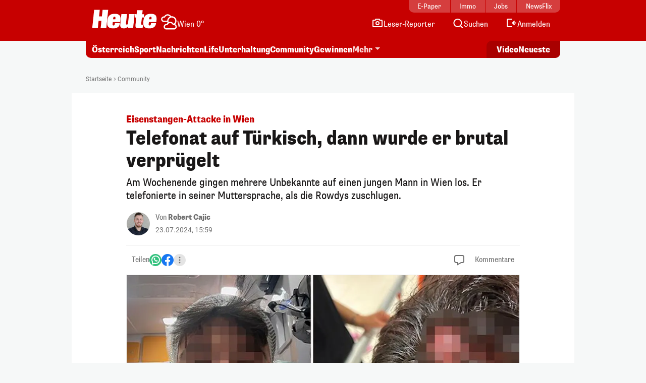

--- FILE ---
content_type: text/html; charset=UTF-8
request_url: https://www.heute.at/s/telefonat-auf-tuerkisch-dann-wurde-er-brutal-verpruegelt-120049424
body_size: 23723
content:
<!DOCTYPE html><html lang="de"><head><meta charset="utf-8"/><meta http-equiv="X-UA-Compatible" content="IE=10,IE=edge,chrome=1"/><meta name="viewport" content="width=device-width, initial-scale=1, shrink-to-fit=no"/><link rel="icon" type="image/x-icon" href="https://www.heute.at/favicon.ico"/><link rel="shortcut icon" type="image/x-icon" href="https://www.heute.at/favicon.ico"/><link rel="icon" type="image/png" sizes="16x16" href="https://www.heute.at/img/favicon-16x16.png"/><link rel="icon" type="image/png" sizes="32x32" href="https://www.heute.at/img/favicon-32x32.png"/><link rel="icon" type="image/png" sizes="64x64" href="https://www.heute.at/img/favicon-64x64.png"/><link rel="icon" type="image/png" sizes="96x96" href="https://www.heute.at/img/favicon-96x96.png"/><link rel="icon" type="image/png" sizes="128x128" href="https://www.heute.at/img/favicon-128x128.png"/><link rel="apple-touch-icon" href="https://www.heute.at/img/192x192.png"/><link rel="preload" href="https://data-196c083e38.heute.at/iomm/latest/manager/base/es6/bundle.js" as="script" id="IOMmBundle" crossorigin/><link rel="preload" href="https://data-196c083e38.heute.at/iomm/latest/bootstrap/loader.js" as="script" crossorigin/><script type="text/javascript" src="https://data-196c083e38.heute.at/iomm/latest/bootstrap/loader.js" crossorigin></script><link rel="preload" href="/build/fonts/SupriaSans-CondensedRegular_web.woff2" as="font" type="font/woff2" crossorigin/><link rel="preload" href="/build/fonts/SupriaSans-CondensedHeavy_web.woff2" as="font" type="font/woff2" crossorigin/><link rel="preload" href="/build/fonts/roboto-v30-latin-regular.woff2" as="font" type="font/woff2" crossorigin/><meta name="app_url" content="https://www.heute.at"/><meta name="publisher" content="heute.at"/><meta name="distribution" content="Global"/><meta name="page-topic" content="Nachrichten, News"/><meta name="copyright" content="(c) 2026 DJ Digitale Medien GmbH"/><meta property="fb:app_id" content="331040927291567"/><meta property="fb:pages" content="183473669401"/><meta name="coral_root_url" content="https://coral.heute.at"/><meta name="coral_story_url" content="https://www.heute.at"/><meta name="cmp_first_layer_id" content="1238313"/><meta name="foriocon" content="true"/><meta name="abo_cookie" content="__heute.isPURAboUser"/><meta name="abo_accepted_cookie" content="__heute.isPURTermsOfUseAccepted"/><meta name="authenticated_cookie" content="__heute.isAuthenticated"/><meta name="captcha_eu_public_key" content="XbfmNKOvBDIzovaPCOUZ-x-a2308ea9cebdc19216ebb4df9e23a7e705f0c236"/><meta name="google_recaptcha_token" content="6LdbtBcaAAAAAKDW5XFE7CpbVhIlrF7mG852ag3U"/><meta name="supress_tracking" content="0"/><link type="text/css" rel="stylesheet" href="/build/css/story-20260122_1630_gfa5490e.min.css"/><title>Eisenstangen-Attacke in Wien – Telefonat auf Türkisch, dann wurde er brutal verprügelt | Heute.at</title><meta name="description" content="Am Wochenende gingen mehrere Unbekannte auf einen jungen Mann in Wien los. Er telefonierte in seiner Muttersprache, als die Rowdys zuschlugen."/><meta name="author" content="rca"/><meta name="robots" content="index, follow, max-image-preview:large"/><meta name="keywords" content=""/><link rel="canonical" href="https://www.heute.at/s/telefonat-auf-tuerkisch-dann-wurde-er-brutal-verpruegelt-120049424"/><meta property="og:title" content="Telefonat auf Türkisch, dann wurde er brutal verprügelt | Heute.at"/><meta property="og:url" content="https://www.heute.at/s/telefonat-auf-tuerkisch-dann-wurde-er-brutal-verpruegelt-120049424"/><meta property="og:description" content="Am Wochenende gingen mehrere Unbekannte auf einen jungen Mann in Wien los. Er telefonierte in seiner Muttersprache, als die Rowdys zuschlugen."/><meta property="og:image" content="https://heute-at-prod-images.imgix.net/2024/07/23/bb01b266-c425-4f4a-ae6e-cd97ce0ebd7a.jpeg?rect=0%2C0%2C693%2C390&w=1200&fm=jpg"/><meta property="og:image:width" content="1200"/><meta property="og:image:height" content="630"/><meta property="twitter:card" content="summary_large_image"/><meta property="twitter:site" content="@heute_at"/><meta property="twitter:title" content="Telefonat auf Türkisch, dann wurde er brutal verprügelt | Heute.at"/><meta property="twitter:description" content="Am Wochenende gingen mehrere Unbekannte auf einen jungen Mann in Wien los. Er telefonierte in seiner Muttersprache, als die Rowdys zuschlugen."/><meta property="twitter:image" content="https://heute-at-prod-images.imgix.net/2024/07/23/bb01b266-c425-4f4a-ae6e-cd97ce0ebd7a.jpeg?rect=0%2C0%2C693%2C390&amp;auto=format"/><meta name="oewa_cp" content="RedCont/Nachrichten/LokaleNachrichten"/><meta name="page_type" content="story"/><meta name="page_id" content="120049424"/><meta name="page_category_path" content="/community"/><meta name="page_path" content="/community/article"/><meta name="gaCategoryName" content=""/><meta name="no_ob_overlay" content="false"/><link rel="preload" as="image" imagesrcset="https://heute-at-prod-images.imgix.net/2024/07/23/bb01b266-c425-4f4a-ae6e-cd97ce0ebd7a.jpeg?auto=format%2Ccompress&amp;rect=0%2C0%2C693%2C390&amp;w=160 160w, https://heute-at-prod-images.imgix.net/2024/07/23/bb01b266-c425-4f4a-ae6e-cd97ce0ebd7a.jpeg?auto=format%2Ccompress&amp;rect=0%2C0%2C693%2C390&amp;w=256 256w, https://heute-at-prod-images.imgix.net/2024/07/23/bb01b266-c425-4f4a-ae6e-cd97ce0ebd7a.jpeg?auto=format%2Ccompress&amp;rect=0%2C0%2C693%2C390&amp;w=300 300w, https://heute-at-prod-images.imgix.net/2024/07/23/bb01b266-c425-4f4a-ae6e-cd97ce0ebd7a.jpeg?auto=format%2Ccompress&amp;rect=0%2C0%2C693%2C390&amp;w=384 384w, https://heute-at-prod-images.imgix.net/2024/07/23/bb01b266-c425-4f4a-ae6e-cd97ce0ebd7a.jpeg?auto=format%2Ccompress&amp;rect=0%2C0%2C693%2C390&amp;w=460 460w, https://heute-at-prod-images.imgix.net/2024/07/23/bb01b266-c425-4f4a-ae6e-cd97ce0ebd7a.jpeg?auto=format%2Ccompress&amp;rect=0%2C0%2C693%2C390&amp;w=620 620w, https://heute-at-prod-images.imgix.net/2024/07/23/bb01b266-c425-4f4a-ae6e-cd97ce0ebd7a.jpeg?auto=format%2Ccompress&amp;rect=0%2C0%2C693%2C390&amp;w=768 768w, https://heute-at-prod-images.imgix.net/2024/07/23/bb01b266-c425-4f4a-ae6e-cd97ce0ebd7a.jpeg?auto=format%2Ccompress&amp;rect=0%2C0%2C693%2C390&amp;w=996 996w, https://heute-at-prod-images.imgix.net/2024/07/23/bb01b266-c425-4f4a-ae6e-cd97ce0ebd7a.jpeg?auto=format%2Ccompress&amp;rect=0%2C0%2C693%2C390&amp;w=1206 1206w, https://heute-at-prod-images.imgix.net/2024/07/23/bb01b266-c425-4f4a-ae6e-cd97ce0ebd7a.jpeg?auto=format%2Ccompress&amp;rect=0%2C0%2C693%2C390&amp;w=1616 1616w" imagesizes="(max-width: 768px) 100vw, (max-width: 996px) 80vw, 780px"/><script>
    /*
     * __tcfapi stub - needs to be in <head>
     */
    function _typeof(t) {
        return (_typeof =
            'function' == typeof Symbol && 'symbol' == typeof Symbol.iterator
                ? function (t) {
                      return typeof t;
                  }
                : function (t) {
                      return t && 'function' == typeof Symbol && t.constructor === Symbol && t !== Symbol.prototype ? 'symbol' : typeof t;
                  })(t);
    }
    !(function () {
        var t = function () {
            var t,
                e,
                o = [],
                n = window,
                r = n;
            for (; r; ) {
                try {
                    if (r.frames.__tcfapiLocator) {
                        t = r;
                        break;
                    }
                } catch (t) {}
                if (r === n.top) break;
                r = r.parent;
            }
            t ||
                (!(function t() {
                    var e = n.document,
                        o = !!n.frames.__tcfapiLocator;
                    if (!o)
                        if (e.body) {
                            var r = e.createElement('iframe');
                            (r.style.cssText = 'display:none'), (r.name = '__tcfapiLocator'), e.body.appendChild(r);
                        } else setTimeout(t, 5);
                    return !o;
                })(),
                (n.__tcfapi = function () {
                    for (var t = arguments.length, n = new Array(t), r = 0; r <t; r++) n[r] = arguments[r];                     if (!n.length) return o;                     'setGdprApplies' === n[0] ? n.length> 3 && 2 === parseInt(n[1], 10) && 'boolean' == typeof n[3] && ((e = n[3]), 'function' == typeof n[2] && n[2]('set', !0)) : 'ping' === n[0] ? 'function' == typeof n[2] && n[2]({ gdprApplies: e, cmpLoaded: !1, cmpStatus: 'stub' }) : o.push(n);
                }),
                n.addEventListener(
                    'message',
                    function (t) {
                        var e = 'string' == typeof t.data,
                            o = {};
                        if (e)
                            try {
                                o = JSON.parse(t.data);
                            } catch (t) {}
                        else o = t.data;
                        var n = 'object' === _typeof(o) && null !== o ? o.__tcfapiCall : null;
                        n &&
                            window.__tcfapi(
                                n.command,
                                n.version,
                                function (o, r) {
                                    var a = { __tcfapiReturn: { returnValue: o, success: r, callId: n.callId } };
                                    t && t.source && t.source.postMessage && t.source.postMessage(e ? JSON.stringify(a) : a, '*');
                                },
                                n.parameter,
                            );
                    },
                    !1,
                ));
        };
        'undefined' != typeof module ? (module.exports = t) : t();
    })();
</script><style>
    #sp_message_container_1238313 {
    }
</style><script>
        window.dataLayer = window.dataLayer || [];
        var farcaster = {"article_id":120049424,"resourceType":"","category_name":"community","subcategory_name":"","article_topics":"Community,Wien,Donaustadt,Schl\u00e4gerei,Polizei Wien","article_title":"Telefonat auf T\u00fcrkisch, dann wurde er brutal verpr\u00fcgelt"};
        if (navigator.userAgent.search('HeuteApp') !== -1) {
            farcaster['resourceType'] = 'app';
        }
        dataLayer.push(farcaster);
   </script><script type="text/javascript" class="consent_content" async data-src="https://functions.adnami.io/api/macro/adsm.macro.www.heute.at.js"></script><script>
    window.ID5EspConfig = {
        partnerId: 1712,
    };
</script><script> let audienzzPageCategoryPath = [];                             audienzzPageCategoryPath = "\/community".split('/').filter(Boolean);                          window.htag = window.htag || {};             window.htag.que = window.htag.que || [];             window.htag.que.push(() => {
                window.htag.api('1').updateKeywords(() => ({
                    page_category_path: audienzzPageCategoryPath,
                    page_type: ['story'],
                    page_id: ['120049424'],
                }));
            });
       </script><script defer="defer" async="async" class="consent_content" data-src="https://adnz.co/header.js?adTagId=10397"></script></head><body class="story  " data-debug="false"><div class="sticky-top top-wrapper gb-he"><div class="header-wrapper"><nav class="navbar navbar-expand-lg"><div class="container"><div class="top-nav d-md-block"><div class="inner"><div class="flex-fill text-center"><a href="https://epaper.heute.at/titles/heutewien/13000/publications/latest" target="_blank" class="epaper-header-link "> E-Paper</a></div><div class="flex-fill text-center"><a href="https://www.heute.at/immobilien">Immo</a></div><div class="flex-fill text-center"><a href="https://jobs.heute.at/">Jobs</a></div><div class="flex-fill text-center"><a href="https://www.newsflix.at/">NewsFlix</a></div></div></div><div class="middle-nav d-block page-section-center"><div class="inner"><div class="flex-fill d-flex justify-content-start align-items-end"><div><a class="navbar-brand" href="https://www.heute.at" aria-label="Heute.at"><img width="100%" height="100%" src="/img/svg/heute-logo-white.svg" alt="Heute.at"/></a></div><div class="navbar-weather" data-url="https://php.heute.at/wetter/miniweatherwidget/result.json"><a href="https://www.heute.at/wetter" class="d-flex justify-content-start align-items-end"><div><img data-src="/img/weather-icons-white/Icon-Wetter-" alt="Wetter" class="weather-icon"/></div><div class="weather-text d-none d-lg-block"></div></a></div></div><div class="nav-links"><a aria-label="Leser-Reporter" href="/leser-reporter"><svg width="24" height="24" viewBox="0 0 24 24" fill="none" xmlns="http://www.w3.org/2000/svg"><path d="M16.1056 5.44721L16.382 6H17H20C20.5523 6 21 6.44771 21 7V18C21 18.5523 20.5523 19 20 19H4C3.44772 19 3 18.5523 3 18V7C3 6.44772 3.44772 6 4 6H7H7.61803L7.89443 5.44721L8.61803 4L15.382 4L16.1056 5.44721Z" stroke="currentColor" stroke-width="2" stroke-linecap="round"></path><circle cx="12" cy="12" r="3" stroke="currentColor" stroke-width="2"></circle></svg><span class="d-none d-lg-inline-block">Leser-Reporter</span></a></div><div class="nav-links"><a aria-label="Artikelsuche" href="/artikelsuche"><svg width="24" height="24" viewBox="0 0 24 24" fill="none" xmlns="http://www.w3.org/2000/svg"><circle cx="11.8633" cy="11.5" r="7.5" stroke="currentColor" stroke-width="2"></circle><path d="M20.6562 21.7071C21.0467 22.0976 21.6799 22.0976 22.0704 21.7071C22.4609 21.3166 22.4609 20.6834 22.0704 20.2929L20.6562 21.7071ZM18.0704 16.2929L17.3633 15.5858L15.9491 17L16.6562 17.7071L18.0704 16.2929ZM22.0704 20.2929L18.0704 16.2929L16.6562 17.7071L20.6562 21.7071L22.0704 20.2929Z" fill="currentColor"></path></svg><span class="d-none d-lg-inline-block">Suchen</span></a></div><div class="nav-links d-none profil-nav-link"><a aria-label="Profil" href="/profil"><svg width="24" height="24" viewBox="0 0 24 24" fill="none" xmlns="http://www.w3.org/2000/svg"><path d="M20 21C20 15.4772 17.5228 14 12 14C6.47715 14 4 15.4772 4 21" stroke="currentColor" stroke-width="2"></path><circle cx="12" cy="7" r="4" stroke="currentColor" stroke-width="2"></circle></svg><span class="d-inline-block">Profil</span></a></div><div class="nav-links d-lg-none"><a aria-label="Anmelden" href="/profil"><svg width="24" height="24" viewBox="0 0 24 24" fill="none" xmlns="http://www.w3.org/2000/svg"><path d="M20 21C20 15.4772 17.5228 14 12 14C6.47715 14 4 15.4772 4 21" stroke="currentColor" stroke-width="2"></path><circle cx="12" cy="7" r="4" stroke="currentColor" stroke-width="2"></circle></svg><span class="d-none d-lg-inline-block">Anmelden</span></a></div><div class="nav-links d-none d-lg-block anmelden"><a aria-label="Anmelden" href="/profil/login"><svg width="24" height="24" viewBox="0 0 24 24" fill="none" xmlns="http://www.w3.org/2000/svg"><path fill-rule="evenodd" clip-rule="evenodd" d="M13 5L5 5L5 18L13 18C13.5523 18 14 18.4477 14 19C14 19.5523 13.5523 20 13 20H5C3.89543 20 3 19.1046 3 18L3 5C3 3.89543 3.89543 3 5 3L13 3C13.5523 3 14 3.44772 14 4C14 4.55228 13.5523 5 13 5ZM18.7071 7.29289C19.0976 7.68342 19.0976 8.31658 18.7071 8.70711L16.9142 10.5H21C21.5523 10.5 22 10.9477 22 11.5C22 12.0523 21.5523 12.5 21 12.5H16.9142L18.7071 14.2929C19.0976 14.6834 19.0976 15.3166 18.7071 15.7071C18.3166 16.0976 17.6834 16.0976 17.2929 15.7071L13.7929 12.2071C13.4024 11.8166 13.4024 11.1834 13.7929 10.7929L17.2929 7.29289C17.6834 6.90237 18.3166 6.90237 18.7071 7.29289Z" fill="currentColor"></path></svg><span class="d-none d-lg-inline-block">Anmelden</span></a></div><div class="nav-links d-block d-lg-none"><div class="btn-mobile-menu d-flex justify-content-center align-items-center" data-bs-toggle="offcanvas" data-bs-target="#offcanvasMobileMenu" aria-controls="offcanvasMobileMenu"><svg width="24px" height="24px" viewBox="0 0 24 24" fill="none" xmlns="http://www.w3.org/2000/svg"><path d="M20 7H4" stroke="currentColor" stroke-width="2" stroke-linecap="round"></path><path d="M20 11.5H4" stroke="currentColor" stroke-width="2" stroke-linecap="round"></path><path d="M16 16H4" stroke="currentColor" stroke-width="2" stroke-linecap="round"></path></svg></div></div></div></div></div></nav></div><div class="subheader-wrapper"><div class="container"><div class="bottom-nav"><div class="inner"><div class="wrapper-left"><ul><li><a href="/oesterreich">Österreich</a></li><li><a href="/sport">Sport</a></li><li><a href="/nachrichten">Nachrichten</a></li><li class="d-none d-md-block"><a href="/life">Life</a></li><li class="d-none d-lg-block"><a href="/unterhaltung">Unterhaltung</a></li><li class="d-none d-md-block"><a href="/community">Community</a></li><li class="d-none d-lg-block"><a href="/gewinnen">Gewinnen</a></li><li class="dropdown-center dropdown-container d-none d-lg-block"><a class="dropdown-toggle" href="#" role="button" data-bs-toggle="dropdown" aria-expanded="false">Mehr</a><ul class="dropdown-menu"><li><a class="dropdown-item" aria-label="Video" href="/video"><svg width="24" height="24" viewBox="0 0 24 24" fill="none" xmlns="http://www.w3.org/2000/svg"><path d="M7 6.11682C7 5.32566 7.87525 4.84781 8.54076 5.27564L17.6915 11.1583C18.3038 11.5519 18.3038 12.447 17.6915 12.8406L8.54076 18.7232C7.87525 19.1511 7 18.6732 7 17.8821V6.11682Z" stroke="currentColor" stroke-width="2" stroke-linecap="round" stroke-linejoin="round"></path></svg><span>Video</span></a></li><li><a class="dropdown-item" aria-label="Newsletter" href="/newsletter"><svg width="24" height="24" viewBox="0 0 24 24" fill="none" xmlns="http://www.w3.org/2000/svg"><path d="M20 5.00001L3.99999 5.00009C3.44771 5.00009 3 5.44781 3 6.00009V18.4442C3 18.9965 3.44772 19.4442 4 19.4442H20C20.5523 19.4442 21 18.9965 21 18.4442V6.00001C21 5.44772 20.5523 5 20 5.00001Z" stroke="currentColor" stroke-width="2" stroke-linecap="round" stroke-linejoin="round"></path><path d="M20 9.21875L12 13.4678L4 9.21875" stroke="currentColor" stroke-width="2" stroke-linecap="round" stroke-linejoin="round"></path></svg><span>Newsletter</span></a></li><li><a class="dropdown-item" aria-label="Wetter" href="/wetter"><svg width="24" height="24" viewBox="0 0 32 32" fill="none" xmlns="http://www.w3.org/2000/svg"><path d="M28 16L16 16" stroke="currentColor" stroke-width="2.66667" stroke-linecap="round"></path><path d="M16 4L16 16" stroke="currentColor" stroke-width="2.66667" stroke-linecap="round"></path><path d="M7.33268 7.3335L24.6657 24.6667" stroke="currentColor" stroke-width="2.66667" stroke-linecap="round"></path><path d="M24.6667 7.33333L16.0002 16.0003" stroke="currentColor" stroke-width="2.66667" stroke-linecap="round"></path><circle cx="15.9993" cy="16.0001" r="8" fill="#C70000" stroke="currentColor" stroke-width="2.66667"></circle><rect x="2.66602" y="16" width="13.3333" height="10.6667" fill="#C70000"></rect><path d="M16.6667 20L6 20" stroke="currentColor" stroke-width="2.66667" stroke-linecap="round"></path><path d="M14.6667 28L4 28" stroke="currentColor" stroke-width="2.66667" stroke-linecap="round"></path><path d="M15.9993 24L6.66602 24" stroke="currentColor" stroke-width="2.66667" stroke-linecap="round"></path></svg><span>Wetter</span></a></li><li><a class="dropdown-item" aria-label="Artikelsuche" href="/artikelsuche"><svg width="24" height="24" viewBox="0 0 24 24" fill="none" xmlns="http://www.w3.org/2000/svg"><circle cx="11.8633" cy="11.5" r="7.5" stroke="currentColor" stroke-width="2"></circle><path d="M20.6562 21.7071C21.0467 22.0976 21.6799 22.0976 22.0704 21.7071C22.4609 21.3166 22.4609 20.6834 22.0704 20.2929L20.6562 21.7071ZM18.0704 16.2929L17.3633 15.5858L15.9491 17L16.6562 17.7071L18.0704 16.2929ZM22.0704 20.2929L18.0704 16.2929L16.6562 17.7071L20.6562 21.7071L22.0704 20.2929Z" fill="currentColor"></path></svg><span>Suchen</span></a></li><li><a class="dropdown-item" aria-label="Leser-Reporter" href="/leser-reporter"><svg width="24" height="24" viewBox="0 0 24 24" fill="none" xmlns="http://www.w3.org/2000/svg"><path d="M16.1056 5.44721L16.382 6H17H20C20.5523 6 21 6.44771 21 7V18C21 18.5523 20.5523 19 20 19H4C3.44772 19 3 18.5523 3 18V7C3 6.44772 3.44772 6 4 6H7H7.61803L7.89443 5.44721L8.61803 4L15.382 4L16.1056 5.44721Z" stroke="currentColor" stroke-width="2" stroke-linecap="round"></path><circle cx="12" cy="12" r="3" stroke="currentColor" stroke-width="2"></circle></svg><span>Leser-Reporter</span></a></li><li><a class="dropdown-item no-icon" aria-label="Klima & Umwelt" href="/klimaschutz">Klima & Umwelt</a></li><li><a class="dropdown-item no-icon" aria-label="Olympia" href="/sport/olympia">Olympia</a></li><li><a class="dropdown-item no-icon" aria-label="Song Contest" href="/esc">Song Contest</a></li><li><a class="dropdown-item no-icon" aria-label="Deutschland-News" href="/deutschland">Deutschland-News</a></li><li><a class="dropdown-item no-icon" aria-label="St. Pölten Wahl" href="/stpoelten-wahl-2026">St. Pölten Wahl</a></li><li><a class="dropdown-item no-icon" aria-label="Jetzt im Kino" href="/kino/filme">Jetzt im Kino</a></li><li><a class="dropdown-item no-icon" aria-label="TV-Programm" href="/tv">TV-Programm</a></li><li><a class="dropdown-item no-icon" aria-label="Sicherheit am Schulweg" href="/sicherheit-am-schulweg">Sicherheit am Schulweg</a></li><li><a class="dropdown-item no-icon" aria-label="Kleine leisten Großes" href="/kleine-leisten-grosses">Kleine leisten Großes</a></li><li><a class="dropdown-item no-icon highlighted" aria-label="Sozial sicher in Wien" href="/sozialesicherheitwien"> Sozial sicher in Wien <div class="small">präsentiert vom FSW</div></a></li><li><a class="dropdown-item no-icon" aria-label="Horoskop" href="/horoskop">Horoskop</a></li><li><a class="dropdown-item no-icon" aria-label="EssenHeute" href="/essen-heute">EssenHeute</a></li><li><a class="dropdown-item no-icon" aria-label="Tiere" href="/tiere">Tiere</a></li><li><hr class="dropdown-divider"/></li><li><div class="dropdown-headline">Social Media</div><ul class="list-group list-group-horizontal social-icons"><li><a title="Facebook" aria-label="Facebook" target="_blank" href="https://www.facebook.com/heute"><svg width="24" height="24" viewBox="0 0 24 24" fill="none" xmlns="http://www.w3.org/2000/svg"><path d="M17 1H14C12.6739 1 11.4021 1.52678 10.4645 2.46447C9.52678 3.40215 9 4.67392 9 6V9H6V13H9V21H13V13H16L17 9H13V6C13 5.73478 13.1054 5.48043 13.2929 5.29289C13.4804 5.10536 13.7348 5 14 5H17V1Z" stroke="currentColor" stroke-width="2" stroke-linecap="round" stroke-linejoin="round"></path></svg></a></li><li><a title="Twitter" aria-label="Twitter" target="_blank" href="https://twitter.com/heute_at"><svg xmlns="http://www.w3.org/2000/svg" width="24" height="24" viewBox="0 0 24 24"><path fill="currentColor" fill-rule="nonzero" d="M13.65 10.47 20.93 2h-1.72l-6.33 7.35L7.83 2H2l7.64 11.12L2 22h1.73l6.68-7.77L15.74 22h5.83l-7.92-11.53Zm-2.37 2.75-.77-1.11L4.35 3.3H7l4.97 7.11.78 1.1 6.46 9.25h-2.66l-5.27-7.54Z"></path></svg></a></li><li><a title="Instagram" aria-label="Instagram" target="_blank" href="https://www.instagram.com/heute.at/"><svg width="24" height="24" viewBox="0 0 24 24" fill="none" xmlns="http://www.w3.org/2000/svg"><path d="M17 2H7C4.23858 2 2 4.23858 2 7V17C2 19.7614 4.23858 22 7 22H17C19.7614 22 22 19.7614 22 17V7C22 4.23858 19.7614 2 17 2Z" stroke="currentColor" stroke-width="2" stroke-linecap="round" stroke-linejoin="round"></path><path d="M16.0002 11.3703C16.1236 12.2025 15.9815 13.0525 15.594 13.7993C15.2065 14.5461 14.5933 15.1517 13.8418 15.53C13.0903 15.9082 12.2386 16.0399 11.408 15.9062C10.5773 15.7726 9.80996 15.3804 9.21503 14.7855C8.62011 14.1905 8.22793 13.4232 8.09426 12.5925C7.9606 11.7619 8.09226 10.9102 8.47052 10.1587C8.84878 9.40716 9.45438 8.79404 10.2012 8.40654C10.948 8.01904 11.7979 7.87689 12.6302 8.0003C13.4791 8.12619 14.265 8.52176 14.8719 9.12861C15.4787 9.73545 15.8743 10.5214 16.0002 11.3703Z" stroke="currentColor" stroke-width="2" stroke-linecap="round" stroke-linejoin="round"></path><path d="M19.0326 5.81035C19.0635 6.01841 19.028 6.2309 18.9311 6.4176C18.8342 6.6043 18.6809 6.7557 18.493 6.85027C18.3052 6.94483 18.0923 6.97775 17.8846 6.94433C17.6769 6.91091 17.4851 6.81287 17.3364 6.66414C17.1876 6.51541 17.0896 6.32357 17.0562 6.1159C17.0227 5.90824 17.0557 5.69532 17.1502 5.50744C17.2448 5.31956 17.3962 5.16628 17.5829 5.06941C17.7696 4.97253 17.9821 4.937 18.1901 4.96785C18.4024 4.99932 18.5989 5.09821 18.7506 5.24993C18.9023 5.40164 19.0012 5.59812 19.0326 5.81035Z" fill="currentColor"></path></svg></a></li><li><a title="TikTok" aria-label="TikTok" target="_blank" href="https://www.tiktok.com/@heute.at"><svg width="24" height="24" viewBox="0 0 24 24" fill="none" xmlns="http://www.w3.org/2000/svg"><path d="M17.0142 5.17789C17.6915 5.94144 18.5933 6.47079 19.5901 6.69H19.6301C19.9591 6.75787 20.2942 6.79139 20.6301 6.79V10.19C18.9202 10.1956 17.2516 9.66395 15.8601 8.67V15.67C15.857 16.9271 15.4803 18.1548 14.7778 19.1973C14.0753 20.2397 13.0787 21.0498 11.9148 21.5246C10.7509 21.9994 9.47204 22.1175 8.24084 21.8638C7.00964 21.6101 5.88163 20.9962 5.00015 20.1C4.14006 19.2191 3.5555 18.1066 3.31806 16.8986C3.08062 15.6905 3.20061 14.4395 3.66332 13.2986C4.12604 12.1578 4.91139 11.1766 5.92323 10.4753C6.93506 9.77393 8.12946 9.38288 9.36015 9.35L9.48014 12.77C8.94088 12.7681 8.41184 12.9172 7.95286 13.2003C7.49388 13.4834 7.12326 13.8892 6.88292 14.372C6.64259 14.8548 6.54212 15.3951 6.59287 15.932C6.64363 16.4689 6.84359 16.9808 7.17015 17.41C7.53464 17.8948 8.04244 18.2527 8.62162 18.4329C9.2008 18.6131 9.82199 18.6065 10.3972 18.414C10.9724 18.2215 11.4725 17.8529 11.8266 17.3604C12.1807 16.868 12.3708 16.2766 12.3701 15.67V2H15.8201V2.44C15.9189 3.45587 16.3369 4.41435 17.0142 5.17789Z" stroke="currentColor" stroke-width="2" stroke-linejoin="round"></path></svg></a></li><li><a title="YouTube" aria-label="YouTube" target="_blank" href="https://www.youtube.com/user/tageszeitungheute"><svg width="24" height="24" viewBox="0 0 24 24" fill="none" xmlns="http://www.w3.org/2000/svg"><path d="M22.5401 6.42C22.4213 5.94541 22.1794 5.51057 21.8387 5.15941C21.4981 4.80824 21.0708 4.55318 20.6001 4.42C18.8801 4 12.0001 4 12.0001 4C12.0001 4 5.12008 4 3.40008 4.46C2.92933 4.59318 2.50206 4.84824 2.16143 5.19941C1.8208 5.55057 1.57887 5.98541 1.46008 6.46C1.1453 8.20556 0.991319 9.97631 1.00008 11.75C0.988863 13.537 1.14285 15.3213 1.46008 17.08C1.59104 17.5398 1.83839 17.9581 2.17823 18.2945C2.51806 18.6308 2.9389 18.8738 3.40008 19C5.12008 19.46 12.0001 19.46 12.0001 19.46C12.0001 19.46 18.8801 19.46 20.6001 19C21.0708 18.8668 21.4981 18.6118 21.8387 18.2606C22.1794 17.9094 22.4213 17.4746 22.5401 17C22.8524 15.2676 23.0064 13.5103 23.0001 11.75C23.0113 9.96295 22.8573 8.1787 22.5401 6.42Z" stroke="currentColor" stroke-width="2" stroke-linecap="round" stroke-linejoin="round"></path><path d="M9.75 15.02L15.5 11.75L9.75 8.47998V15.02Z" stroke="currentColor" stroke-width="2" stroke-linecap="round" stroke-linejoin="round"></path></svg></a></li></ul></li><li><hr class="dropdown-divider"/></li><li><ul class="list-group list-group-horizontal heute-icons"><li><a title="Heute Kino" aria-label="Heute Kino" href="/kino"><img width="83" height="14" src="/img/svg/heute-kino.svg" alt="Heute Kino"/></a></li><li><a title="Heute Jobs" aria-label="Heute Jobs" href="https://jobs.heute.at"><img width="83" height="14" src="/img/svg/heute-jobs.svg" alt="Heute Jobs"/></a></li><li><a title="Heute TV" aria-label="Heute TV" href="/tv"><img width="83" height="14" src="/img/svg/heute-tv.svg" alt="Heute TV"/></a></li></ul></li></ul></li></ul></div><div class="wrapper-right"><ul><li class="d-none d-md-block"><a href="/video" aria-label="Alle Videos ansehen"><span class="screen-reader-only">Alle</span> Video <span class="screen-reader-only">s ansehen</span></a></li><li><a href="/neueste" aria-label="Alle neuesten Artikel lesen"> Neueste <span class="screen-reader-only">Artikel lesen</span></a></li></ul></div></div></div></div></div><div class="offcanvas offcanvas-end d-lg-none" tabindex="-1" id="offcanvasMobileMenu"><div class="offcanvas-body"><ul><li><a aria-label="Startseite" href="/"><svg width="24" height="24" viewBox="0 0 24 24" fill="none" xmlns="http://www.w3.org/2000/svg"><path d="M4.32732 10.03C4.11885 10.2195 4 10.4882 4 10.7699V18.9436C4 19.4959 4.44772 19.9436 5 19.9436H19C19.5523 19.9436 20 19.4959 20 18.9436V10.7699C20 10.4882 19.8812 10.2195 19.6727 10.03L12.6727 3.66623C12.2913 3.31947 11.7087 3.31947 11.3273 3.66623L4.32732 10.03Z" stroke="currentColor" stroke-width="2" stroke-linecap="round" stroke-linejoin="round"></path></svg><span>Startseite</span></a></li><li><a aria-label="Wetter" href="/wetter"><svg width="24" height="24" viewBox="0 0 32 32" fill="none" xmlns="http://www.w3.org/2000/svg"><path d="M28 16L16 16" stroke="currentColor" stroke-width="2.66667" stroke-linecap="round"></path><path d="M16 4L16 16" stroke="currentColor" stroke-width="2.66667" stroke-linecap="round"></path><path d="M7.33268 7.3335L24.6657 24.6667" stroke="currentColor" stroke-width="2.66667" stroke-linecap="round"></path><path d="M24.6667 7.33333L16.0002 16.0003" stroke="currentColor" stroke-width="2.66667" stroke-linecap="round"></path><circle cx="15.9993" cy="16.0001" r="8" fill="#C70000" stroke="currentColor" stroke-width="2.66667"></circle><rect x="2.66602" y="16" width="13.3333" height="10.6667" fill="#C70000"></rect><path d="M16.6667 20L6 20" stroke="currentColor" stroke-width="2.66667" stroke-linecap="round"></path><path d="M14.6667 28L4 28" stroke="currentColor" stroke-width="2.66667" stroke-linecap="round"></path><path d="M15.9993 24L6.66602 24" stroke="currentColor" stroke-width="2.66667" stroke-linecap="round"></path></svg><span>Wetter</span></a></li><li><a aria-label="Artikelsuche" href="/artikelsuche"><svg width="24" height="24" viewBox="0 0 24 24" fill="none" xmlns="http://www.w3.org/2000/svg"><circle cx="11.8633" cy="11.5" r="7.5" stroke="currentColor" stroke-width="2"></circle><path d="M20.6562 21.7071C21.0467 22.0976 21.6799 22.0976 22.0704 21.7071C22.4609 21.3166 22.4609 20.6834 22.0704 20.2929L20.6562 21.7071ZM18.0704 16.2929L17.3633 15.5858L15.9491 17L16.6562 17.7071L18.0704 16.2929ZM22.0704 20.2929L18.0704 16.2929L16.6562 17.7071L20.6562 21.7071L22.0704 20.2929Z" fill="currentColor"></path></svg><span>Suchen</span></a></li><li><a aria-label="Leser-Reporter" href="/leser-reporter"><svg width="24" height="24" viewBox="0 0 24 24" fill="none" xmlns="http://www.w3.org/2000/svg"><path d="M16.1056 5.44721L16.382 6H17H20C20.5523 6 21 6.44771 21 7V18C21 18.5523 20.5523 19 20 19H4C3.44772 19 3 18.5523 3 18V7C3 6.44772 3.44772 6 4 6H7H7.61803L7.89443 5.44721L8.61803 4L15.382 4L16.1056 5.44721Z" stroke="currentColor" stroke-width="2" stroke-linecap="round"></path><circle cx="12" cy="12" r="3" stroke="currentColor" stroke-width="2"></circle></svg><span>Leser-Reporter</span></a></li><li class="d-none profil-nav-link"><a aria-label="Mein Profil" href="/profil"><svg width="24" height="24" viewBox="0 0 24 24" fill="none" xmlns="http://www.w3.org/2000/svg"><path d="M20 21C20 15.4772 17.5228 14 12 14C6.47715 14 4 15.4772 4 21" stroke="currentColor" stroke-width="2"></path><circle cx="12" cy="7" r="4" stroke="currentColor" stroke-width="2"></circle></svg><span>Mein Profil</span></a></li><li class="anmelden"><a aria-label="Anmelden" href="/profil/login"><svg width="24" height="24" viewBox="0 0 24 24" fill="none" xmlns="http://www.w3.org/2000/svg"><path fill-rule="evenodd" clip-rule="evenodd" d="M13 5L5 5L5 18L13 18C13.5523 18 14 18.4477 14 19C14 19.5523 13.5523 20 13 20H5C3.89543 20 3 19.1046 3 18L3 5C3 3.89543 3.89543 3 5 3L13 3C13.5523 3 14 3.44772 14 4C14 4.55228 13.5523 5 13 5ZM18.7071 7.29289C19.0976 7.68342 19.0976 8.31658 18.7071 8.70711L16.9142 10.5H21C21.5523 10.5 22 10.9477 22 11.5C22 12.0523 21.5523 12.5 21 12.5H16.9142L18.7071 14.2929C19.0976 14.6834 19.0976 15.3166 18.7071 15.7071C18.3166 16.0976 17.6834 16.0976 17.2929 15.7071L13.7929 12.2071C13.4024 11.8166 13.4024 11.1834 13.7929 10.7929L17.2929 7.29289C17.6834 6.90237 18.3166 6.90237 18.7071 7.29289Z" fill="currentColor"></path></svg><span>Anmelden</span></a></li><li><hr class="ul-divider"/></li><li><a aria-label="Alle neuesten Artikel lesen" href="/neueste"><svg width="24" height="24" viewBox="0 0 24 24" fill="none" xmlns="http://www.w3.org/2000/svg"><path d="M21 12C21 7.02944 16.9706 3 12 3C7.02944 3 3 7.02944 3 12C3 16.9706 7.02944 21 12 21C14.2825 21 16.3666 20.1503 17.9531 18.75M17.9531 18.75L17.85 21M17.9531 18.75L15.6 18.3" stroke="currentColor" stroke-width="2" stroke-linecap="round" stroke-linejoin="round"></path><path d="M11 7.5V13L14.6667 14.8333" stroke="currentColor" stroke-width="2" stroke-linecap="round" stroke-linejoin="round"></path></svg><span> Neueste <span class="screen-reader-only">neue Artikel lesen</span></span></a></li><li><a class="no-icon" aria-label="Österreich" href="/oesterreich">Österreich</a></li><li><a class="no-icon" aria-label="Klima & Umwelt" href="/klimaschutz">Klima & Umwelt</a></li><li><a class="no-icon" aria-label="Olympia" href="/sport/olympia">Olympia</a></li><li><a class="no-icon" aria-label="Song Contest" href="/esc">Song Contest</a></li><li><a class="no-icon" aria-label="Deutschland" href="/deutschland">Deutschland</a></li><li><a class="no-icon" aria-label="St. Pölten Wahl" href="/stpoelten-wahl-2026">St. Pölten Wahl</a></li><li><a class="no-icon" aria-label="Nachrichten" href="/nachrichten">Nachrichten</a></li><li><a class="no-icon" aria-label="Sport" href="/sport">Sport</a></li><li><a class="no-icon" aria-label="Motor" href="/life/motor">Motor</a></li><li><a class="no-icon" aria-label="Life" href="/life">Life</a></li><li><a class="no-icon" aria-label="Unterhaltung" href="/unterhaltung">Unterhaltung</a></li><li><a class="no-icon" aria-label="Community" href="/community">Community</a></li><li><a class="no-icon" aria-label="Immobilien" href="https://www.heute.at/immobilien">Immobilien</a></li><li><a class="no-icon menu-opacity" aria-label="Jetzt im Kino" href="/kino/filme">Jetzt im Kino</a></li><li><a class="no-icon menu-opacity" aria-label="TV-Programm" href="/tv">TV-Programm</a></li><li><a class="no-icon menu-opacity" aria-label="Influencer-Award" href="/community/influencer">Influencer-Award</a></li><li><a class="no-icon menu-opacity" aria-label="Kleine leisten Großes" href="/kleine-leisten-grosses">Kleine leisten Großes</a></li><li><a class="no-icon highlighted" aria-label="Sozial sicher in Wien" href="/sozialesicherheitwien"> Sozial sicher in Wien <div class="small">präsentiert vom FSW</div></a></li><li><a class="no-icon menu-opacity" aria-label="Horoskop" href="/horoskop">Horoskop</a></li><li><a class="no-icon menu-opacity" aria-label="EssenHeute" href="/essen-heute">EssenHeute</a></li><li><a class="no-icon menu-opacity" aria-label="Tiere" href="/tiere">Tiere</a></li><li><a aria-label="Videos" href="/video"><svg width="24" height="24" viewBox="0 0 24 24" fill="none" xmlns="http://www.w3.org/2000/svg"><path d="M7 6.11682C7 5.32566 7.87525 4.84781 8.54076 5.27564L17.6915 11.1583C18.3038 11.5519 18.3038 12.447 17.6915 12.8406L8.54076 18.7232C7.87525 19.1511 7 18.6732 7 17.8821V6.11682Z" stroke="currentColor" stroke-width="2" stroke-linecap="round" stroke-linejoin="round"></path></svg><span>Videos</span></a></li><li><a aria-label="Gewinnspiele" href="/gewinnspiele"><svg width="24" height="24" viewBox="0 0 24 24" fill="none" xmlns="http://www.w3.org/2000/svg"><path d="M8.35966 12.7699C9.36927 13.5416 10.6311 14 12 14C13.3689 14 14.6307 13.5416 15.6403 12.7699M8.35966 12.7699C6.92529 11.6735 6 9.94481 6 8C6 4.68629 8.68629 2 12 2C15.3137 2 18 4.68629 18 8C18 9.94481 17.0747 11.6735 15.6403 12.7699M8.35966 12.7699L7 21.5L11.5 18L17 21.5L15.6403 12.7699" stroke="currentColor" stroke-width="2" stroke-linecap="round" stroke-linejoin="round"></path></svg><span>Gewinnspiele</span></a></li><li><hr class="ul-divider"/></li><li><a aria-label="E-Paper" href="https://epaper.heute.at/titles/heutewien/13000/publications/latest" target="_blank" class="epaper-menu-link "><svg width="24" height="24" viewBox="0 0 24 24" fill="none" xmlns="http://www.w3.org/2000/svg"><path d="M2 5H8C9.06087 5 10.0783 5.42143 10.8284 6.17157C11.5786 6.92172 12 7.93913 12 9V23C12 22.2044 11.6839 21.4413 11.1213 20.8787C10.5587 20.3161 9.79565 20 9 20H2V5Z" stroke="currentColor" stroke-width="2" stroke-linecap="round" stroke-linejoin="round"></path><path d="M22 5H16C14.9391 5 13.9217 5.42143 13.1716 6.17157C12.4214 6.92172 12 7.93913 12 9V23C12 22.2044 12.3161 21.4413 12.8787 20.8787C13.4413 20.3161 14.2044 20 15 20H22V5Z" stroke="currentColor" stroke-width="2" stroke-linecap="round" stroke-linejoin="round"></path></svg><span> E-Paper</span></a></li><li><a aria-label="Newsletter" href="/newsletter"><svg width="24" height="24" viewBox="0 0 24 24" fill="none" xmlns="http://www.w3.org/2000/svg"><path d="M20 5.00001L3.99999 5.00009C3.44771 5.00009 3 5.44781 3 6.00009V18.4442C3 18.9965 3.44772 19.4442 4 19.4442H20C20.5523 19.4442 21 18.9965 21 18.4442V6.00001C21 5.44772 20.5523 5 20 5.00001Z" stroke="currentColor" stroke-width="2" stroke-linecap="round" stroke-linejoin="round"></path><path d="M20 9.21875L12 13.4678L4 9.21875" stroke="currentColor" stroke-width="2" stroke-linecap="round" stroke-linejoin="round"></path></svg><span>Newsletter</span></a></li><li><hr class="ul-divider"/></li><li><div class="ul-headline">Social Media</div><ul class="list-group list-group-horizontal social-icons"><li><a title="Facebook" aria-label="Facebook" target="_blank" href="https://www.facebook.com/heute"><svg width="24" height="24" viewBox="0 0 24 24" fill="none" xmlns="http://www.w3.org/2000/svg"><path d="M17 1H14C12.6739 1 11.4021 1.52678 10.4645 2.46447C9.52678 3.40215 9 4.67392 9 6V9H6V13H9V21H13V13H16L17 9H13V6C13 5.73478 13.1054 5.48043 13.2929 5.29289C13.4804 5.10536 13.7348 5 14 5H17V1Z" stroke="currentColor" stroke-width="2" stroke-linecap="round" stroke-linejoin="round"></path></svg></a></li><li><a title="Twitter" aria-label="Twitter" target="_blank" href="https://twitter.com/heute_at"><svg xmlns="http://www.w3.org/2000/svg" width="24" height="24" viewBox="0 0 24 24"><path fill="currentColor" fill-rule="nonzero" d="M13.65 10.47 20.93 2h-1.72l-6.33 7.35L7.83 2H2l7.64 11.12L2 22h1.73l6.68-7.77L15.74 22h5.83l-7.92-11.53Zm-2.37 2.75-.77-1.11L4.35 3.3H7l4.97 7.11.78 1.1 6.46 9.25h-2.66l-5.27-7.54Z"></path></svg></a></li><li><a title="Instagram" aria-label="Instagram" target="_blank" href="https://www.instagram.com/heute.at/"><svg width="24" height="24" viewBox="0 0 24 24" fill="none" xmlns="http://www.w3.org/2000/svg"><path d="M17 2H7C4.23858 2 2 4.23858 2 7V17C2 19.7614 4.23858 22 7 22H17C19.7614 22 22 19.7614 22 17V7C22 4.23858 19.7614 2 17 2Z" stroke="currentColor" stroke-width="2" stroke-linecap="round" stroke-linejoin="round"></path><path d="M16.0002 11.3703C16.1236 12.2025 15.9815 13.0525 15.594 13.7993C15.2065 14.5461 14.5933 15.1517 13.8418 15.53C13.0903 15.9082 12.2386 16.0399 11.408 15.9062C10.5773 15.7726 9.80996 15.3804 9.21503 14.7855C8.62011 14.1905 8.22793 13.4232 8.09426 12.5925C7.9606 11.7619 8.09226 10.9102 8.47052 10.1587C8.84878 9.40716 9.45438 8.79404 10.2012 8.40654C10.948 8.01904 11.7979 7.87689 12.6302 8.0003C13.4791 8.12619 14.265 8.52176 14.8719 9.12861C15.4787 9.73545 15.8743 10.5214 16.0002 11.3703Z" stroke="currentColor" stroke-width="2" stroke-linecap="round" stroke-linejoin="round"></path><path d="M19.0326 5.81035C19.0635 6.01841 19.028 6.2309 18.9311 6.4176C18.8342 6.6043 18.6809 6.7557 18.493 6.85027C18.3052 6.94483 18.0923 6.97775 17.8846 6.94433C17.6769 6.91091 17.4851 6.81287 17.3364 6.66414C17.1876 6.51541 17.0896 6.32357 17.0562 6.1159C17.0227 5.90824 17.0557 5.69532 17.1502 5.50744C17.2448 5.31956 17.3962 5.16628 17.5829 5.06941C17.7696 4.97253 17.9821 4.937 18.1901 4.96785C18.4024 4.99932 18.5989 5.09821 18.7506 5.24993C18.9023 5.40164 19.0012 5.59812 19.0326 5.81035Z" fill="currentColor"></path></svg></a></li><li><a title="TikTok" aria-label="TikTok" target="_blank" href="https://www.tiktok.com/@heute.at"><svg width="24" height="24" viewBox="0 0 24 24" fill="none" xmlns="http://www.w3.org/2000/svg"><path d="M17.0142 5.17789C17.6915 5.94144 18.5933 6.47079 19.5901 6.69H19.6301C19.9591 6.75787 20.2942 6.79139 20.6301 6.79V10.19C18.9202 10.1956 17.2516 9.66395 15.8601 8.67V15.67C15.857 16.9271 15.4803 18.1548 14.7778 19.1973C14.0753 20.2397 13.0787 21.0498 11.9148 21.5246C10.7509 21.9994 9.47204 22.1175 8.24084 21.8638C7.00964 21.6101 5.88163 20.9962 5.00015 20.1C4.14006 19.2191 3.5555 18.1066 3.31806 16.8986C3.08062 15.6905 3.20061 14.4395 3.66332 13.2986C4.12604 12.1578 4.91139 11.1766 5.92323 10.4753C6.93506 9.77393 8.12946 9.38288 9.36015 9.35L9.48014 12.77C8.94088 12.7681 8.41184 12.9172 7.95286 13.2003C7.49388 13.4834 7.12326 13.8892 6.88292 14.372C6.64259 14.8548 6.54212 15.3951 6.59287 15.932C6.64363 16.4689 6.84359 16.9808 7.17015 17.41C7.53464 17.8948 8.04244 18.2527 8.62162 18.4329C9.2008 18.6131 9.82199 18.6065 10.3972 18.414C10.9724 18.2215 11.4725 17.8529 11.8266 17.3604C12.1807 16.868 12.3708 16.2766 12.3701 15.67V2H15.8201V2.44C15.9189 3.45587 16.3369 4.41435 17.0142 5.17789Z" stroke="currentColor" stroke-width="2" stroke-linejoin="round"></path></svg></a></li><li><a title="YouTube" aria-label="YouTube" target="_blank" href="https://www.youtube.com/user/tageszeitungheute"><svg width="24" height="24" viewBox="0 0 24 24" fill="none" xmlns="http://www.w3.org/2000/svg"><path d="M22.5401 6.42C22.4213 5.94541 22.1794 5.51057 21.8387 5.15941C21.4981 4.80824 21.0708 4.55318 20.6001 4.42C18.8801 4 12.0001 4 12.0001 4C12.0001 4 5.12008 4 3.40008 4.46C2.92933 4.59318 2.50206 4.84824 2.16143 5.19941C1.8208 5.55057 1.57887 5.98541 1.46008 6.46C1.1453 8.20556 0.991319 9.97631 1.00008 11.75C0.988863 13.537 1.14285 15.3213 1.46008 17.08C1.59104 17.5398 1.83839 17.9581 2.17823 18.2945C2.51806 18.6308 2.9389 18.8738 3.40008 19C5.12008 19.46 12.0001 19.46 12.0001 19.46C12.0001 19.46 18.8801 19.46 20.6001 19C21.0708 18.8668 21.4981 18.6118 21.8387 18.2606C22.1794 17.9094 22.4213 17.4746 22.5401 17C22.8524 15.2676 23.0064 13.5103 23.0001 11.75C23.0113 9.96295 22.8573 8.1787 22.5401 6.42Z" stroke="currentColor" stroke-width="2" stroke-linecap="round" stroke-linejoin="round"></path><path d="M9.75 15.02L15.5 11.75L9.75 8.47998V15.02Z" stroke="currentColor" stroke-width="2" stroke-linecap="round" stroke-linejoin="round"></path></svg></a></li></ul></li><li><hr class="ul-divider"/></li><li><ul class="list-group list-group-horizontal heute-icons"><li><a class="nav-link" title="Heute Kino" aria-label="Heute Kino" href="/kino"><img width="114px" height="19px" src="/img/svg/heute-kino.svg" alt="Heute Kino"/></a></li><li><a class="nav-link" title="Heute Jobs" aria-label="Heute Jobs" href="https://jobs.heute.at"><img width="129px" height="28px" src="/img/svg/heute-jobs.svg" alt="Heute Jobs"/></a></li><li><a class="nav-link" title="Heute TV" aria-label="Heute TV" href="/tv"><img width="92px" height="19px" src="/img/svg/heute-tv.svg" alt="Heute TV"/></a></li></ul></li></ul></div></div></div><div class="ad-desktop-wrapper ad-outside-right"><div id="adnz_halfpage_2" data-ad-section="" data-ad-position="outside-right" data-device="desktop" class="ad ad-desktop"></div></div><div class="content-wrapper"><div class="ad-desktop-wrapper ad-inside-full-top  adnz-inside-full-top-wrapper "><div id="adnz_billboard_1" data-ad-section="" data-ad-position="inside-full-top" data-device="desktop" class="ad ad-desktop"></div></div><div class="ad-desktop-wrapper ad-left-ad ad-inside-third-pos1"><div id="adnz_halfpage_1" data-ad-section="" data-ad-position="inside-third-pos1" data-device="desktop" class="ad ad-desktop"></div></div><div class="container"><div class="breadcrumbs"><a href="/">Startseite</a><svg width="12" height="12" viewBox="0 0 12 12" fill="none" xmlns="http://www.w3.org/2000/svg"><path d="M5 3.5L8 6L5 8.5" stroke="currentColor" stroke-linecap="round" stroke-linejoin="round"></path></svg><a href="/community">Community</a></div></div><div class="story-container container"><div class="row"><div class="col-12"><div class="story-wrapper"><div class="story-header gb-storycnt"><div class="row"><div class="col-12"><div class="pre-headline raw">Eisenstangen-Attacke in Wien</div><h1 class="headline raw">Telefonat auf Türkisch, dann wurde er brutal verprügelt</h1><div class="sub-headline raw">Am Wochenende gingen mehrere Unbekannte auf einen jungen Mann in Wien los. Er telefonierte in seiner Muttersprache, als die Rowdys zuschlugen.</div><div class="author-wrapper author-one gb-auip"><div class="author-info"><div><a href="/a/robert-cajic-100182192"><img src="https://heute-at-prod-images.imgix.net/2023/11/03/7adeb07e-5f2f-4740-8c37-a4f1529703b3.jpeg?rect=0%2C0%2C631%2C631&amp;w=1280&amp;auto=format&amp;w=82" alt="Robert Cajic" decoding="async" class="author-image"/></a></div><div><div class="author-name"> Von <a href="/a/robert-cajic-100182192"> Robert Cajic</a></div><div class="author-time">23.07.2024, 15:59</div></div></div></div><div class="socialbar-container"><div class="socialbar-wrapper gb-sba col-12 mx-auto"><div class="inner"><div class="social-share"><ul class="d-flex justify-content-start align-items-center"><li>Teilen</li><li><a href="whatsapp://send?text=Telefonat+auf+T%C3%BCrkisch%2C+dann+wurde+er+brutal+verpr%C3%BCgelt https%3A%2F%2Fwww.heute.at%2Fs%2Ftelefonat-auf-tuerkisch-dann-wurde-er-brutal-verpruegelt-120049424" target="_blank" rel="noopener noreferrer" aria-label="WhatsApp"><img width="24" height="24" src="/img/svg/whatsapp-color.svg" alt="WhatsApp"/></a></li><li><a href="https://www.facebook.com/sharer/sharer.php?u=https%3A%2F%2Fwww.heute.at%2Fs%2Ftelefonat-auf-tuerkisch-dann-wurde-er-brutal-verpruegelt-120049424" target="_blank" rel="noopener noreferrer" aria-label="Facebook"><img width="24" height="24" src="/img/svg/facebook-color.svg" alt="Facebook"/></a></li><li><button id="social-dialog-button" type="button" data-action="show-modal" data-state="closed" aria-label="Teilen" aria-expanded="false" aria-haspopup="dialog"><div class="sc-beqWaB ijsxQi"><svg width="24" height="24" viewBox="0 0 24 24" fill="none" xmlns="http://www.w3.org/2000/svg"><g clip-path="url(#clip0_2052_916)"><circle cx="1.5" cy="1.5" r="1.5" transform="matrix(1 0 0 -1 10.5 8.5)" fill="currentColor"></circle><circle cx="1.5" cy="1.5" r="1.5" transform="matrix(1 0 0 -1 10.5 13.5)" fill="currentColor"></circle><circle cx="1.5" cy="1.5" r="1.5" transform="matrix(1 0 0 -1 10.5 18.5)" fill="currentColor"></circle></g><defs><clipPath id="clip0_2052_916"><rect width="24" height="24"></rect></clipPath></defs></svg></div></button></li></ul><dialog class="social-dialog" id="social-dialog" role="dialog" aria-labelledby="Teilen" aria-hidden="true" tabindex="-1" onmousedown="event.target==this && (this.close(), document.body.classList.remove('no-scrolling'))"><svg fill="#FFFFFF" aria-hidden="true" width="15" height="13" viewBox="0 0 13 13"><path clip-path="url(#:rb:)" fill="none" stroke="#707070" stroke-width="3" d="M0,0 H13 L6.5,7 Q6.5,7 6.5,7 Z"></path><path stroke="#FFFFFF" d="M0,0 H13 L6.5,7 Q6.5,7 6.5,7 Z"></path><clipPath id=":rb:"><rect x="-1" y="1" width="15" height="13"></rect></clipPath></svg><div><a href="https://t.me/share/url?url=https%3A%2F%2Fwww.heute.at%2Fs%2Ftelefonat-auf-tuerkisch-dann-wurde-er-brutal-verpruegelt-120049424" target="_blank" rel="noopener noreferrer" aria-label="Telegram"><img width="24" height="24" src="/img/svg/telegram-color.svg" alt="Telegram"/><span>Telegram</span></a><a href="https://twitter.com/intent/tweet?text=https%3A%2F%2Fwww.heute.at%2Fs%2Ftelefonat-auf-tuerkisch-dann-wurde-er-brutal-verpruegelt-120049424" target="_blank" rel="noopener noreferrer" aria-label="X"><img width="24" height="24" src="/img/svg/x-color.svg" alt="X"/><span>X</span></a><a href="/cdn-cgi/l/email-protection#[base64]" target="_blank" rel="noopener noreferrer" aria-label="Mail"><img width="24" height="24" src="/img/svg/mail.svg" alt="Mail"/><span>Mail</span></a><span href="javascript:void(0);" id="share-more" class="share-more hidden" data-title="Telefonat auf Türkisch, dann wurde er brutal verprügelt" data-url="https://www.heute.at/s/telefonat-auf-tuerkisch-dann-wurde-er-brutal-verpruegelt-120049424"><img width="24" height="24" src="/img/svg/share-more.svg" alt="mehr"/><span>Mehr</span></span></div></dialog></div><div class="offcanvas-container"><span class="social-comments toggle-offcanvas" data-bs-toggle="offcanvas" data-bs-target="#offcanvasComments" aria-controls="offcanvasComments" onclick="window.setupTiger();" article-id="120049424"><div class="d-flex justify-content-start align-items-center comment-icon"><img width="24" height="24" src="/img/svg/comment.svg" alt="kommentieren" class="comment-icon"/><div class="comments-count"></div></div><div id="tiger_trigger"> Kommentare</div></span><div class="offcanvas offcanvas-comments offcanvas-end" tabindex="-1" id="offcanvasComments" aria-labelledby="offcanvasCommentsLabel"><div class="container"><div class="offcanvas-comments-container"><div class="offcanvas-header"><button id="close-comments-btn" type="button" class="close-offcanvas" data-bs-dismiss="offcanvas" aria-label="Close"><svg class="svg-close" width="24" height="24" viewBox="0 0 24 24" fill="none" xmlns="http://www.w3.org/2000/svg"><path d="M19 19L5 5" stroke="currentColor" stroke-width="2" stroke-linecap="round"></path><path d="M5 19L19 5" stroke="currentColor" stroke-width="2" stroke-linecap="round"></path></svg></button></div><div id="comments-offcanvas-body" class="offcanvas-body"><div id="coral-status-bar" class="hidden"><span>An der Unterhaltung teilnehmen</span><button onClick="window.location.href='/profil/login';">Login</button></div><div><div id="tiger_spinner" class="col-12 d-flex justify-content-center flex-row pt-5"><div><div class="spinner-border" role="status"><span class="visually-hidden">Loading...</span></div><svg width="12" height="14" viewBox="0 0 12 14" fill="none" xmlns="http://www.w3.org/2000/svg"><path d="M7.25468 5.22034L7.7544 0.402344H11.8747L10.4698 13.7815H6.34954L6.90583 8.42605H4.8504L4.28468 13.7815H0.173828L1.57869 0.402344H5.69897L5.18983 5.22034H7.25468Z" fill="currentColor"></path></svg></div></div><div id="tiger_thread" class="d-none container-fluid font-roboto px-0"><div id="tiger_top"><div class="row mb-3"><div class="col-12"><div class="d-flex flex-column gap-2"><span class="fw-bold" id="tiger_name">Angemeldet als</span><span class="fw-bold"> Hier findest du <a href="/profil/comments">deine letzten Kommentare</a></span><div id="tiger_user_moderations"></div></div></div></div><div class="row mb-3"><div class="col-12"><textarea class="form-control mb-2" id="comment-input" rows="5" placeholder="Schreibe einen Kommentar..." required="true" maxlength="700"></textarea><div class="d-flex justify-content-end"><button class="btn btn-light fw-bold send-button disabled pt-1"><small class="">ABSENDEN</small></button></div></div></div></div><div class="row mb-2"><div class="col-12 d-flex justify-content-between align-items-baseline flex-row gap-2"><div id="all-comments" class="comment-selector active"><small class="fw-bold"> Alle <span class="d-none d-sm-inline">Kommentare</span><span id="count" class="badge rounded-pill ms-1"></span></small></div><div id="my-comments" class="comment-selector ms-2"><small class="fw-bold"> Meine <span class="d-none d-sm-inline">Kommentare</span><span id="my-count" class="badge rounded-pill d-none ms-1"></span></small></div><small class="fw-bold d-none d-sm-block ms-auto">Sortieren nach:</small><div class="col-5 col-sm-2 ms-sm-0 ms-auto"><select class="form-select form-select-sm" id="sort-comments"><option value="newest">Neueste</option><option value="oldest">Älteste</option><option value="most_replied">Meiste Antworten</option><option value="most_liked">Meiste Gefällt mir</option></select></div></div></div><div class="row mb-3"><div class="col-12"><hr class="mt-0"/><div id="tiger_notification" class="col-12 text-center"><span id="tiger_refresh" class="d-none btn btn-sm btn-danger rounded-5">Kommentare neu laden</span></div><div id="optimistic-comments" class="list-group"></div><div id="tiger_comments" class="d-flex flex-column mb-3 gap-3"></div><div class="col-12 d-flex justify-content-center"><span id="to-top-button" role="button" class="d-none fw-bold text-secondary">Nach oben</span></div></div></div></div></div></div></div></div></div></div><script data-cfasync="false" src="/cdn-cgi/scripts/5c5dd728/cloudflare-static/email-decode.min.js"></script><script>
        var canBeCommented = false;
        var tigerConfig = {
            storyTitle: 'Telefonat auf Türkisch, dann wurde er brutal verprügelt',
            storyId: '120049424',
            jsonId: '-1',
            url: 'https://heute.tunatalk.at',
            canBeCommented: canBeCommented,
        };
   </script></div></div></div><div class="gallery-wrapper"><div class="gallery-image-container gallery-single-image-link"><a href="https://www.heute.at/i/telefonat-auf-tuerkisch-dann-wurde-er-brutal-verpruegelt-120049424/doc-1i3fppl2s4"><img src="https://heute-at-prod-images.imgix.net/2024/07/23/bb01b266-c425-4f4a-ae6e-cd97ce0ebd7a.jpeg?rect=0%2C0%2C693%2C390&amp;auto=format&amp;auto=compress&amp;crop=fit&amp;w=996" class="gallery-image" srcset="https://heute-at-prod-images.imgix.net/2024/07/23/bb01b266-c425-4f4a-ae6e-cd97ce0ebd7a.jpeg?auto=format%2Ccompress&amp;rect=0%2C0%2C693%2C390&amp;w=160 160w, https://heute-at-prod-images.imgix.net/2024/07/23/bb01b266-c425-4f4a-ae6e-cd97ce0ebd7a.jpeg?auto=format%2Ccompress&amp;rect=0%2C0%2C693%2C390&amp;w=256 256w, https://heute-at-prod-images.imgix.net/2024/07/23/bb01b266-c425-4f4a-ae6e-cd97ce0ebd7a.jpeg?auto=format%2Ccompress&amp;rect=0%2C0%2C693%2C390&amp;w=300 300w, https://heute-at-prod-images.imgix.net/2024/07/23/bb01b266-c425-4f4a-ae6e-cd97ce0ebd7a.jpeg?auto=format%2Ccompress&amp;rect=0%2C0%2C693%2C390&amp;w=384 384w, https://heute-at-prod-images.imgix.net/2024/07/23/bb01b266-c425-4f4a-ae6e-cd97ce0ebd7a.jpeg?auto=format%2Ccompress&amp;rect=0%2C0%2C693%2C390&amp;w=460 460w, https://heute-at-prod-images.imgix.net/2024/07/23/bb01b266-c425-4f4a-ae6e-cd97ce0ebd7a.jpeg?auto=format%2Ccompress&amp;rect=0%2C0%2C693%2C390&amp;w=620 620w, https://heute-at-prod-images.imgix.net/2024/07/23/bb01b266-c425-4f4a-ae6e-cd97ce0ebd7a.jpeg?auto=format%2Ccompress&amp;rect=0%2C0%2C693%2C390&amp;w=768 768w, https://heute-at-prod-images.imgix.net/2024/07/23/bb01b266-c425-4f4a-ae6e-cd97ce0ebd7a.jpeg?auto=format%2Ccompress&amp;rect=0%2C0%2C693%2C390&amp;w=996 996w, https://heute-at-prod-images.imgix.net/2024/07/23/bb01b266-c425-4f4a-ae6e-cd97ce0ebd7a.jpeg?auto=format%2Ccompress&amp;rect=0%2C0%2C693%2C390&amp;w=1206 1206w, https://heute-at-prod-images.imgix.net/2024/07/23/bb01b266-c425-4f4a-ae6e-cd97ce0ebd7a.jpeg?auto=format%2Ccompress&amp;rect=0%2C0%2C693%2C390&amp;w=1616 1616w" sizes="(max-width: 768px) 100vw, (max-width: 996px) 80vw, 780px" alt="Mit Verletzungen am Kopf und Oberkörper musste der 18-Jährige hospitalisiert werden." fetchpriority="high"/><svg class="splide__expand" width="24" height="24" viewBox="0 0 24 24" fill="none" xmlns="http://www.w3.org/2000/svg"><path d="M10.0002 19.0001L5.00009 19.0001L5.00006 14" stroke="currentColor" stroke-width="2" stroke-linecap="round" stroke-linejoin="round"></path><path d="M14 5L19 5L19 10" stroke="currentColor" stroke-width="2" stroke-linejoin="round"></path></svg></a></div><div class="gallery-caption"> Mit Verletzungen am Kopf und Oberkörper musste der 18-Jährige hospitalisiert werden.</div><div class="gallery-source">Leserreporter</div></div></div></div></div><p class="col-12 col-md-10 col-lg-8 gb-p raw mx-auto"><em>"Heute"-</em>Leser Enes (18) spazierte am Samstag gegen 19 Uhr über den Rennbahnweg und gönnte sich ein kaltes Getränk, um seinen Durst bei der sommerlichen Hitze zu löschen. Seelenruhig ging der Wiener durch <a rel="nofollow" href="https://www.heute.at/t/donaustadt-100051059">Donaustadt</a> und telefonierte in seiner Muttersprache Türkisch. Was Enes nicht wusste: Eine Gruppe von jungen Männern hatte ihn da bereits im Visier.</p><h3 class="subtitle gb-sbt col-12 col-md-10 col-lg-8 raw mx-auto">"Habe gespürt, dass etwas passieren wird"</h3><p class="col-12 col-md-10 col-lg-8 gb-p raw mx-auto">Mit einem Freund unterhielt sich der 18-Jährige, als eine Gruppe von fünf bis sieben maskierten Männern auf ihn zuging und ihm nachredete. "Ich habe gespürt, dass etwas passieren wird", berichtet Enes im <em>"Heute"</em>-Talk. Er schickte engen Freunden seinen Standort mit der Nachricht: "Ich bin in Gefahr".</p><div class="leser_reporter_teaser col-12 col-md-10 gb-cart mx-auto mb-4 mt-4"><h2> Jetzt <em class="leserreporter_highlight">Leserreporter</em> werden.</h2><span>Für jedes Foto in "Heute" oder jedes Video auf "Heute.at" gibt es 50 Euro.</span><a href="/leser-reporter">So geht's</a></div><p class="col-12 col-md-10 col-lg-8 gb-p raw mx-auto">Sekunden später folgten auf die Provokationen brutale Hiebe: Mit einem "Kick", wie Enes gegenüber <em>"Heute"</em> erklärt, stießen sie den jungen Mann zu Boden.</p><h3 class="subtitle gb-sbt col-12 col-md-10 col-lg-8 raw mx-auto">Bande schlägt Enes mit Eisenstange ins Spital</h3><p class="col-12 col-md-10 col-lg-8 gb-p raw mx-auto">Dann schlugen die Unbekannten mit Faustschlägen und Tritten auf ihn ein. Der junge Wiener richtete sich mit aller Kraft auf, versuchte sich zu wehren. Dann schlug ein Rowdy mit einer Eisenstange so lange auf ihn ein, bis Enes die Kraft verließ.</p><div class="pinpoll_container col-12 col-md-10 col-lg-8 gb-ppl mx-auto mb-4 mt-4" id="250603"><div class="border-top"></div><div class="consent_content" data-pinpoll-id="250603" data-mode="poll" data-version="v2" data-url="https://www.heute.at"></div></div><p class="col-12 col-md-10 col-lg-8 gb-p raw mx-auto">Der 18-Jährige schrie um Hilfe, eine Dame kam dem Verletzten zu Hilfe. Die rabiate Gruppe flüchtete zeitgleich vom Rennbahnweg. Rasch kamen auch Einsatzkräfte der Wiener Polizei sowie Rettungssanitäter hinzu, mit Verletzungen am Kopf und am Oberkörper wurde Enes in ein Krankenhaus gebracht.</p><div class="infobox col-12 col-md-10 col-lg-8 gb-ib mx-auto mb-4 mt-4"><div class="border-top"></div><p><a rel="nofollow" href="https://api.whatsapp.com/send/?phone=436704004004&amp;text&amp;app_absent=0">Werde Whatsapp-Leserreporter unter der Nummer 0670 400 400 4 und kassiere 50 Euro für dein Foto in der Tageszeitung oder dein Video auf Heute.at!</a></p></div><h3 class="subtitle gb-sbt col-12 col-md-10 col-lg-8 raw mx-auto">"Kann nicht einmal mit Familie Essen gehen"</h3><p class="col-12 col-md-10 col-lg-8 gb-p raw mx-auto">Tage später befindet sich der auszubildende Maurer noch immer im Krankenstand. Dass er auf offener Straße verprügelt wurde, weil er ein telefonisches Gespräch auf Türkisch geführt hatte, kann Enes nicht fassen:</p><div class="quote col-12 col-md-10 col-lg-8 gb-qt mx-auto mb-4 mt-4"><div class="border-top"></div><blockquote>„Man kann nicht einmal mehr mit der Familie Essen gehen, ohne sich sorgen zu müssen.“</blockquote><span class="source">Enes (18)</span><span class="info">Über die Zustände in Wien</span><div class="border-bottom"></div></div><div class="article-gallery-wrapper gb-artega"><div class="article-gallery-content" data-gallery-id="120008846"><div class="article-gallery-border"></div><div class="article-gallery-title"></div><div class="slider-wrapper"><div class="splide article-teaser-gallery-slider"><div class="splide__track"><ul class="splide__list"></ul></div></div></div></div></div><h3 class="subtitle gb-sbt col-12 col-md-10 col-lg-8 raw mx-auto">Blutiger Bandenstreit hört nicht auf</h3><p class="col-12 col-md-10 col-lg-8 gb-p raw mx-auto">Der Verletzte möchte niemanden verurteilen, klar ist für ihn aber: Die Tätergruppierung sprach in arabischer Sprache. Enes hatte die junge Täterschaft noch nie zuvor gesehen, doch fest steht: Seit Wochen eskaliert ein blutiger Konflikt in der Wiener Migranten-Community zwischen Tschetschenen, Türken und Syrern – <a data-li-document-ref="120047005" href="https://www.heute.at/s/bandenstreit-in-wien-nun-gibt-es-brisante-wendung-120047005"><em>"Heute"</em> berichtete</a>.</p><p class="col-12 col-md-10 col-lg-8 gb-p raw mx-auto">Wie die Wiener Polizei in einer Pressekonferenz bei der Ubahn-Station Jägerstraße klarstellte, sei der blutige Bandenstreit zwischen strenggläubigen Tschetschenen und "Arabern" nach einem Messer-Angriff im Arthaberpark in Favoriten ausgeartet – <a data-li-document-ref="120047286" href="https://www.heute.at/s/enthuellt-darum-begann-brutale-bandenfehde-in-wien-120047286">mehr dazu hier</a>.</p><div class="related-articles col-12 col-md-10 gb-rart mx-auto mb-4 mt-4"><div class="border-top"></div><h3 class="subtitle">Mehr zum Thema</h3><div class="splide generic-slider related-articles-slider"><div class="splide__track"><ul class="splide__list"><div class="splide__slide col-6 col-md-4 col-lg-4"><a href="/s/nicht-raus-ohne-messer-banden-teenies-bewaffnen-sich-120046894" class="teaser-link"><div class="card h-100 teaser gb-te" article-id="120046894"><img data-src="https://heute-at-prod-images.imgix.net/2024/07/08/075b9037-5bba-459c-bfc9-997459518471.jpeg?rect=0%2C102%2C4000%2C2250&amp;auto=format" data-srcset="https://heute-at-prod-images.imgix.net/2024/07/08/075b9037-5bba-459c-bfc9-997459518471.jpeg?auto=format%2Ccompress&amp;rect=0%2C102%2C4000%2C2250&amp;w=160 160w, https://heute-at-prod-images.imgix.net/2024/07/08/075b9037-5bba-459c-bfc9-997459518471.jpeg?auto=format%2Ccompress&amp;rect=0%2C102%2C4000%2C2250&amp;w=256 256w, https://heute-at-prod-images.imgix.net/2024/07/08/075b9037-5bba-459c-bfc9-997459518471.jpeg?auto=format%2Ccompress&amp;rect=0%2C102%2C4000%2C2250&amp;w=300 300w, https://heute-at-prod-images.imgix.net/2024/07/08/075b9037-5bba-459c-bfc9-997459518471.jpeg?auto=format%2Ccompress&amp;rect=0%2C102%2C4000%2C2250&amp;w=384 384w, https://heute-at-prod-images.imgix.net/2024/07/08/075b9037-5bba-459c-bfc9-997459518471.jpeg?auto=format%2Ccompress&amp;rect=0%2C102%2C4000%2C2250&amp;w=460 460w, https://heute-at-prod-images.imgix.net/2024/07/08/075b9037-5bba-459c-bfc9-997459518471.jpeg?auto=format%2Ccompress&amp;rect=0%2C102%2C4000%2C2250&amp;w=620 620w, https://heute-at-prod-images.imgix.net/2024/07/08/075b9037-5bba-459c-bfc9-997459518471.jpeg?auto=format%2Ccompress&amp;rect=0%2C102%2C4000%2C2250&amp;w=768 768w, https://heute-at-prod-images.imgix.net/2024/07/08/075b9037-5bba-459c-bfc9-997459518471.jpeg?auto=format%2Ccompress&amp;rect=0%2C102%2C4000%2C2250&amp;w=996 996w, https://heute-at-prod-images.imgix.net/2024/07/08/075b9037-5bba-459c-bfc9-997459518471.jpeg?auto=format%2Ccompress&amp;rect=0%2C102%2C4000%2C2250&amp;w=1206 1206w, https://heute-at-prod-images.imgix.net/2024/07/08/075b9037-5bba-459c-bfc9-997459518471.jpeg?auto=format%2Ccompress&amp;rect=0%2C102%2C4000%2C2250&amp;w=1616 1616w" data-sizes="!~SIZES~!" class="lazy card-image" alt="Heute.at - Nicht raus ohne Messer: Banden-Teenies bewaffnen sich"/><div class="card-content"><div class="card-body"><div class="pre-headline">Tschetschenen gegen Syrer</div><div class="headline">"Nicht raus ohne Messer": Banden-Teenies bewaffnen sich</div></div><div class="card-footer"><div class="comments-count-container"><img width="13" height="13" src="/img/svg/comment.svg"/><span class="comments-count">12</span></div><div class="date"> 09.07.2024, 17:59</div></div></div></div></a></div><div class="splide__slide col-6 col-md-4 col-lg-4"><a href="/s/ihr-hunde-so-prahlen-banden-auf-telegram-mit-taten-120046781" class="teaser-link"><div class="card h-100 teaser gb-te" article-id="120046781"><img data-src="https://heute-at-prod-images.imgix.net/2024/07/09/c4d56dcb-aae5-4561-ac58-14e233f705a7.jpeg?rect=0%2C0%2C1600%2C900&amp;auto=format" data-srcset="https://heute-at-prod-images.imgix.net/2024/07/09/c4d56dcb-aae5-4561-ac58-14e233f705a7.jpeg?auto=format%2Ccompress&amp;rect=0%2C0%2C1600%2C900&amp;w=160 160w, https://heute-at-prod-images.imgix.net/2024/07/09/c4d56dcb-aae5-4561-ac58-14e233f705a7.jpeg?auto=format%2Ccompress&amp;rect=0%2C0%2C1600%2C900&amp;w=256 256w, https://heute-at-prod-images.imgix.net/2024/07/09/c4d56dcb-aae5-4561-ac58-14e233f705a7.jpeg?auto=format%2Ccompress&amp;rect=0%2C0%2C1600%2C900&amp;w=300 300w, https://heute-at-prod-images.imgix.net/2024/07/09/c4d56dcb-aae5-4561-ac58-14e233f705a7.jpeg?auto=format%2Ccompress&amp;rect=0%2C0%2C1600%2C900&amp;w=384 384w, https://heute-at-prod-images.imgix.net/2024/07/09/c4d56dcb-aae5-4561-ac58-14e233f705a7.jpeg?auto=format%2Ccompress&amp;rect=0%2C0%2C1600%2C900&amp;w=460 460w, https://heute-at-prod-images.imgix.net/2024/07/09/c4d56dcb-aae5-4561-ac58-14e233f705a7.jpeg?auto=format%2Ccompress&amp;rect=0%2C0%2C1600%2C900&amp;w=620 620w, https://heute-at-prod-images.imgix.net/2024/07/09/c4d56dcb-aae5-4561-ac58-14e233f705a7.jpeg?auto=format%2Ccompress&amp;rect=0%2C0%2C1600%2C900&amp;w=768 768w, https://heute-at-prod-images.imgix.net/2024/07/09/c4d56dcb-aae5-4561-ac58-14e233f705a7.jpeg?auto=format%2Ccompress&amp;rect=0%2C0%2C1600%2C900&amp;w=996 996w, https://heute-at-prod-images.imgix.net/2024/07/09/c4d56dcb-aae5-4561-ac58-14e233f705a7.jpeg?auto=format%2Ccompress&amp;rect=0%2C0%2C1600%2C900&amp;w=1206 1206w, https://heute-at-prod-images.imgix.net/2024/07/09/c4d56dcb-aae5-4561-ac58-14e233f705a7.jpeg?auto=format%2Ccompress&amp;rect=0%2C0%2C1600%2C900&amp;w=1616 1616w" data-sizes="!~SIZES~!" class="lazy card-image" alt="Heute.at - Ihr Hunde: So prahlen Banden auf Telegram mit Taten"/><div class="card-content"><div class="card-body"><div class="pre-headline">Clan-Streit unter Migranten</div><div class="headline">"Ihr Hunde": So prahlen Banden auf Telegram mit Taten</div></div><div class="card-footer"><div class="comments-count-container"><img width="13" height="13" src="/img/svg/comment.svg"/><span class="comments-count">12</span></div><div class="date"> 09.07.2024, 10:21</div></div></div></div></a></div><div class="splide__slide col-6 col-md-4 col-lg-4"><a href="/s/wienerin-zu-banden-gewalt-froh-dass-ich-wegziehe-120046673" class="teaser-link"><div class="card h-100 teaser gb-te" article-id="120046673"><img data-src="https://heute-at-prod-images.imgix.net/2024/07/08/a01e6dd9-e43e-4148-b423-eab11b854a9e.jpeg?rect=0%2C264%2C3028%2C1703&amp;auto=format" data-srcset="https://heute-at-prod-images.imgix.net/2024/07/08/a01e6dd9-e43e-4148-b423-eab11b854a9e.jpeg?auto=format%2Ccompress&amp;rect=0%2C264%2C3028%2C1703&amp;w=160 160w, https://heute-at-prod-images.imgix.net/2024/07/08/a01e6dd9-e43e-4148-b423-eab11b854a9e.jpeg?auto=format%2Ccompress&amp;rect=0%2C264%2C3028%2C1703&amp;w=256 256w, https://heute-at-prod-images.imgix.net/2024/07/08/a01e6dd9-e43e-4148-b423-eab11b854a9e.jpeg?auto=format%2Ccompress&amp;rect=0%2C264%2C3028%2C1703&amp;w=300 300w, https://heute-at-prod-images.imgix.net/2024/07/08/a01e6dd9-e43e-4148-b423-eab11b854a9e.jpeg?auto=format%2Ccompress&amp;rect=0%2C264%2C3028%2C1703&amp;w=384 384w, https://heute-at-prod-images.imgix.net/2024/07/08/a01e6dd9-e43e-4148-b423-eab11b854a9e.jpeg?auto=format%2Ccompress&amp;rect=0%2C264%2C3028%2C1703&amp;w=460 460w, https://heute-at-prod-images.imgix.net/2024/07/08/a01e6dd9-e43e-4148-b423-eab11b854a9e.jpeg?auto=format%2Ccompress&amp;rect=0%2C264%2C3028%2C1703&amp;w=620 620w, https://heute-at-prod-images.imgix.net/2024/07/08/a01e6dd9-e43e-4148-b423-eab11b854a9e.jpeg?auto=format%2Ccompress&amp;rect=0%2C264%2C3028%2C1703&amp;w=768 768w, https://heute-at-prod-images.imgix.net/2024/07/08/a01e6dd9-e43e-4148-b423-eab11b854a9e.jpeg?auto=format%2Ccompress&amp;rect=0%2C264%2C3028%2C1703&amp;w=996 996w, https://heute-at-prod-images.imgix.net/2024/07/08/a01e6dd9-e43e-4148-b423-eab11b854a9e.jpeg?auto=format%2Ccompress&amp;rect=0%2C264%2C3028%2C1703&amp;w=1206 1206w, https://heute-at-prod-images.imgix.net/2024/07/08/a01e6dd9-e43e-4148-b423-eab11b854a9e.jpeg?auto=format%2Ccompress&amp;rect=0%2C264%2C3028%2C1703&amp;w=1616 1616w" data-sizes="!~SIZES~!" class="lazy card-image" alt="Heute.at - Wienerin zu Banden-Gewalt – Froh, dass ich wegziehe"/><div class="card-content"><div class="card-body"><div class="pre-headline">24-Jährige schockiert</div><div class="headline"> Wienerin zu Banden-Gewalt – "Froh, dass ich wegziehe"</div></div><div class="card-footer"><div class="comments-count-container"><img width="13" height="13" src="/img/svg/comment.svg"/><span class="comments-count">12</span></div><div class="date"> 08.07.2024, 21:54</div></div></div></div></a></div><div class="splide__slide col-6 col-md-4 col-lg-4"><a href="/s/bandenfehde-in-wien-wega-war-nach-39-sekunden-da-120046746" class="teaser-link"><div class="card h-100 teaser gb-te" article-id="120046746"><img data-src="https://heute-at-prod-images.imgix.net/2024/07/08/95931a96-4d5d-4991-9c36-80c59d76b238.jpeg?rect=0%2C230%2C2200%2C1237&amp;auto=format" data-srcset="https://heute-at-prod-images.imgix.net/2024/07/08/95931a96-4d5d-4991-9c36-80c59d76b238.jpeg?auto=format%2Ccompress&amp;rect=0%2C230%2C2200%2C1237&amp;w=160 160w, https://heute-at-prod-images.imgix.net/2024/07/08/95931a96-4d5d-4991-9c36-80c59d76b238.jpeg?auto=format%2Ccompress&amp;rect=0%2C230%2C2200%2C1237&amp;w=256 256w, https://heute-at-prod-images.imgix.net/2024/07/08/95931a96-4d5d-4991-9c36-80c59d76b238.jpeg?auto=format%2Ccompress&amp;rect=0%2C230%2C2200%2C1237&amp;w=300 300w, https://heute-at-prod-images.imgix.net/2024/07/08/95931a96-4d5d-4991-9c36-80c59d76b238.jpeg?auto=format%2Ccompress&amp;rect=0%2C230%2C2200%2C1237&amp;w=384 384w, https://heute-at-prod-images.imgix.net/2024/07/08/95931a96-4d5d-4991-9c36-80c59d76b238.jpeg?auto=format%2Ccompress&amp;rect=0%2C230%2C2200%2C1237&amp;w=460 460w, https://heute-at-prod-images.imgix.net/2024/07/08/95931a96-4d5d-4991-9c36-80c59d76b238.jpeg?auto=format%2Ccompress&amp;rect=0%2C230%2C2200%2C1237&amp;w=620 620w, https://heute-at-prod-images.imgix.net/2024/07/08/95931a96-4d5d-4991-9c36-80c59d76b238.jpeg?auto=format%2Ccompress&amp;rect=0%2C230%2C2200%2C1237&amp;w=768 768w, https://heute-at-prod-images.imgix.net/2024/07/08/95931a96-4d5d-4991-9c36-80c59d76b238.jpeg?auto=format%2Ccompress&amp;rect=0%2C230%2C2200%2C1237&amp;w=996 996w, https://heute-at-prod-images.imgix.net/2024/07/08/95931a96-4d5d-4991-9c36-80c59d76b238.jpeg?auto=format%2Ccompress&amp;rect=0%2C230%2C2200%2C1237&amp;w=1206 1206w, https://heute-at-prod-images.imgix.net/2024/07/08/95931a96-4d5d-4991-9c36-80c59d76b238.jpeg?auto=format%2Ccompress&amp;rect=0%2C230%2C2200%2C1237&amp;w=1616 1616w" data-sizes="!~SIZES~!" class="lazy card-image" alt="Heute.at - Bandenfehde in Wien – WEGA war nach 39 Sekunden da"/><div class="card-content"><div class="card-body"><div class="pre-headline">Einsatz verhindert Schlimmeres</div><div class="headline"> Bandenfehde in Wien – WEGA war nach 39 Sekunden da</div></div><div class="card-footer"><div class="comments-count-container"><img width="13" height="13" src="/img/svg/comment.svg"/><span class="comments-count">12</span></div><div class="date"> 09.07.2024, 05:30</div></div></div></div></a></div><div class="splide__slide col-6 col-md-4 col-lg-4"><a href="/s/mann-29-fuhr-bande-mit-bmw-zum-blutigen-strassenkampf-120046656" class="teaser-link"><div class="card h-100 teaser gb-te" article-id="120046656"><img data-src="https://heute-at-prod-images.imgix.net/2024/07/08/5e7e8a2c-f541-43cc-968d-089c9c371f43.jpeg?rect=0%2C267%2C2295%2C1291&amp;auto=format" data-srcset="https://heute-at-prod-images.imgix.net/2024/07/08/5e7e8a2c-f541-43cc-968d-089c9c371f43.jpeg?auto=format%2Ccompress&amp;rect=0%2C267%2C2295%2C1291&amp;w=160 160w, https://heute-at-prod-images.imgix.net/2024/07/08/5e7e8a2c-f541-43cc-968d-089c9c371f43.jpeg?auto=format%2Ccompress&amp;rect=0%2C267%2C2295%2C1291&amp;w=256 256w, https://heute-at-prod-images.imgix.net/2024/07/08/5e7e8a2c-f541-43cc-968d-089c9c371f43.jpeg?auto=format%2Ccompress&amp;rect=0%2C267%2C2295%2C1291&amp;w=300 300w, https://heute-at-prod-images.imgix.net/2024/07/08/5e7e8a2c-f541-43cc-968d-089c9c371f43.jpeg?auto=format%2Ccompress&amp;rect=0%2C267%2C2295%2C1291&amp;w=384 384w, https://heute-at-prod-images.imgix.net/2024/07/08/5e7e8a2c-f541-43cc-968d-089c9c371f43.jpeg?auto=format%2Ccompress&amp;rect=0%2C267%2C2295%2C1291&amp;w=460 460w, https://heute-at-prod-images.imgix.net/2024/07/08/5e7e8a2c-f541-43cc-968d-089c9c371f43.jpeg?auto=format%2Ccompress&amp;rect=0%2C267%2C2295%2C1291&amp;w=620 620w, https://heute-at-prod-images.imgix.net/2024/07/08/5e7e8a2c-f541-43cc-968d-089c9c371f43.jpeg?auto=format%2Ccompress&amp;rect=0%2C267%2C2295%2C1291&amp;w=768 768w, https://heute-at-prod-images.imgix.net/2024/07/08/5e7e8a2c-f541-43cc-968d-089c9c371f43.jpeg?auto=format%2Ccompress&amp;rect=0%2C267%2C2295%2C1291&amp;w=996 996w, https://heute-at-prod-images.imgix.net/2024/07/08/5e7e8a2c-f541-43cc-968d-089c9c371f43.jpeg?auto=format%2Ccompress&amp;rect=0%2C267%2C2295%2C1291&amp;w=1206 1206w, https://heute-at-prod-images.imgix.net/2024/07/08/5e7e8a2c-f541-43cc-968d-089c9c371f43.jpeg?auto=format%2Ccompress&amp;rect=0%2C267%2C2295%2C1291&amp;w=1616 1616w" data-sizes="!~SIZES~!" class="lazy card-image" alt="Heute.at - Mann (29) fuhr Bande mit BMW zum blutigen Straßenkampf"/><div class="card-content"><div class="card-body"><div class="pre-headline">Gang-Streit in Wien</div><div class="headline"> Mann (29) fuhr Bande mit BMW zum blutigen Straßenkampf</div></div><div class="card-footer"><div class="comments-count-container"><img width="13" height="13" src="/img/svg/comment.svg"/><span class="comments-count">12</span></div><div class="date"> 08.07.2024, 19:07</div></div></div></div></a></div><div class="splide__slide col-6 col-md-4 col-lg-4"><a href="/s/juengstes-opfer-15-messer-bande-in-wien-auf-der-flucht-120046620" class="teaser-link"><div class="card h-100 teaser gb-te" article-id="120046620"><img data-src="https://heute-at-prod-images.imgix.net/2024/07/08/075b9037-5bba-459c-bfc9-997459518471.jpeg?rect=694%2C522%2C3306%2C1860&amp;auto=format" data-srcset="https://heute-at-prod-images.imgix.net/2024/07/08/075b9037-5bba-459c-bfc9-997459518471.jpeg?auto=format%2Ccompress&amp;rect=694%2C522%2C3306%2C1860&amp;w=160 160w, https://heute-at-prod-images.imgix.net/2024/07/08/075b9037-5bba-459c-bfc9-997459518471.jpeg?auto=format%2Ccompress&amp;rect=694%2C522%2C3306%2C1860&amp;w=256 256w, https://heute-at-prod-images.imgix.net/2024/07/08/075b9037-5bba-459c-bfc9-997459518471.jpeg?auto=format%2Ccompress&amp;rect=694%2C522%2C3306%2C1860&amp;w=300 300w, https://heute-at-prod-images.imgix.net/2024/07/08/075b9037-5bba-459c-bfc9-997459518471.jpeg?auto=format%2Ccompress&amp;rect=694%2C522%2C3306%2C1860&amp;w=384 384w, https://heute-at-prod-images.imgix.net/2024/07/08/075b9037-5bba-459c-bfc9-997459518471.jpeg?auto=format%2Ccompress&amp;rect=694%2C522%2C3306%2C1860&amp;w=460 460w, https://heute-at-prod-images.imgix.net/2024/07/08/075b9037-5bba-459c-bfc9-997459518471.jpeg?auto=format%2Ccompress&amp;rect=694%2C522%2C3306%2C1860&amp;w=620 620w, https://heute-at-prod-images.imgix.net/2024/07/08/075b9037-5bba-459c-bfc9-997459518471.jpeg?auto=format%2Ccompress&amp;rect=694%2C522%2C3306%2C1860&amp;w=768 768w, https://heute-at-prod-images.imgix.net/2024/07/08/075b9037-5bba-459c-bfc9-997459518471.jpeg?auto=format%2Ccompress&amp;rect=694%2C522%2C3306%2C1860&amp;w=996 996w, https://heute-at-prod-images.imgix.net/2024/07/08/075b9037-5bba-459c-bfc9-997459518471.jpeg?auto=format%2Ccompress&amp;rect=694%2C522%2C3306%2C1860&amp;w=1206 1206w, https://heute-at-prod-images.imgix.net/2024/07/08/075b9037-5bba-459c-bfc9-997459518471.jpeg?auto=format%2Ccompress&amp;rect=694%2C522%2C3306%2C1860&amp;w=1616 1616w" data-sizes="!~SIZES~!" class="lazy card-image" alt="Heute.at - Jüngstes Opfer 15! Messer-Bande in Wien auf der Flucht"/><div class="card-content"><div class="card-body"><div class="pre-headline">Tschetschenen gegen Afghanen</div><div class="headline"> Jüngstes Opfer 15! Messer-Bande in Wien auf der Flucht</div></div><div class="card-footer"><div class="comments-count-container"><img width="13" height="13" src="/img/svg/comment.svg"/><span class="comments-count">12</span></div><div class="date"> 08.07.2024, 11:38</div></div></div></div></a></div><div class="splide__slide col-6 col-md-4 col-lg-4"><a href="/s/messerstecherei-am-bahnhof-meidling-4-schwerverletzte-120046586" class="teaser-link"><div class="card h-100 teaser gb-te" article-id="120046586"><img data-src="https://heute-at-prod-images.imgix.net/2024/07/08/694dbdaf-cdb2-4302-817e-f9960e6ce390.png?rect=73%2C42%2C354%2C199&amp;auto=format" data-srcset="https://heute-at-prod-images.imgix.net/2024/07/08/694dbdaf-cdb2-4302-817e-f9960e6ce390.png?auto=format%2Ccompress&amp;rect=73%2C42%2C354%2C199&amp;w=160 160w, https://heute-at-prod-images.imgix.net/2024/07/08/694dbdaf-cdb2-4302-817e-f9960e6ce390.png?auto=format%2Ccompress&amp;rect=73%2C42%2C354%2C199&amp;w=256 256w, https://heute-at-prod-images.imgix.net/2024/07/08/694dbdaf-cdb2-4302-817e-f9960e6ce390.png?auto=format%2Ccompress&amp;rect=73%2C42%2C354%2C199&amp;w=300 300w, https://heute-at-prod-images.imgix.net/2024/07/08/694dbdaf-cdb2-4302-817e-f9960e6ce390.png?auto=format%2Ccompress&amp;rect=73%2C42%2C354%2C199&amp;w=384 384w, https://heute-at-prod-images.imgix.net/2024/07/08/694dbdaf-cdb2-4302-817e-f9960e6ce390.png?auto=format%2Ccompress&amp;rect=73%2C42%2C354%2C199&amp;w=460 460w, https://heute-at-prod-images.imgix.net/2024/07/08/694dbdaf-cdb2-4302-817e-f9960e6ce390.png?auto=format%2Ccompress&amp;rect=73%2C42%2C354%2C199&amp;w=620 620w, https://heute-at-prod-images.imgix.net/2024/07/08/694dbdaf-cdb2-4302-817e-f9960e6ce390.png?auto=format%2Ccompress&amp;rect=73%2C42%2C354%2C199&amp;w=768 768w, https://heute-at-prod-images.imgix.net/2024/07/08/694dbdaf-cdb2-4302-817e-f9960e6ce390.png?auto=format%2Ccompress&amp;rect=73%2C42%2C354%2C199&amp;w=996 996w, https://heute-at-prod-images.imgix.net/2024/07/08/694dbdaf-cdb2-4302-817e-f9960e6ce390.png?auto=format%2Ccompress&amp;rect=73%2C42%2C354%2C199&amp;w=1206 1206w, https://heute-at-prod-images.imgix.net/2024/07/08/694dbdaf-cdb2-4302-817e-f9960e6ce390.png?auto=format%2Ccompress&amp;rect=73%2C42%2C354%2C199&amp;w=1616 1616w" data-sizes="!~SIZES~!" class="lazy card-image" alt="Heute.at - Messerstecherei am Bahnhof Meidling – 4 Schwerverletzte"/><div class="card-content"><div class="card-body"><div class="pre-headline">Bandenkrieg eskaliert</div><div class="headline"> Messerstecherei am Bahnhof Meidling – 4 Schwerverletzte</div></div><div class="card-footer"><div class="comments-count-container"><img width="13" height="13" src="/img/svg/comment.svg"/><span class="comments-count">12</span></div><div class="date"> 08.07.2024, 06:15</div></div></div></div></a></div><div class="splide__slide col-6 col-md-4 col-lg-4"><a href="/s/messer-pistolen-riesige-massenschlaegerei-in-wien-120046450" class="teaser-link"><div class="card h-100 teaser gb-te" article-id="120046450"><img data-src="https://heute-at-prod-images.imgix.net/2024/07/06/eab78398-70a0-4121-a37c-16e5a94ba897.jpeg?rect=0%2C95%2C4000%2C2250&amp;auto=format" data-srcset="https://heute-at-prod-images.imgix.net/2024/07/06/eab78398-70a0-4121-a37c-16e5a94ba897.jpeg?auto=format%2Ccompress&amp;rect=0%2C95%2C4000%2C2250&amp;w=160 160w, https://heute-at-prod-images.imgix.net/2024/07/06/eab78398-70a0-4121-a37c-16e5a94ba897.jpeg?auto=format%2Ccompress&amp;rect=0%2C95%2C4000%2C2250&amp;w=256 256w, https://heute-at-prod-images.imgix.net/2024/07/06/eab78398-70a0-4121-a37c-16e5a94ba897.jpeg?auto=format%2Ccompress&amp;rect=0%2C95%2C4000%2C2250&amp;w=300 300w, https://heute-at-prod-images.imgix.net/2024/07/06/eab78398-70a0-4121-a37c-16e5a94ba897.jpeg?auto=format%2Ccompress&amp;rect=0%2C95%2C4000%2C2250&amp;w=384 384w, https://heute-at-prod-images.imgix.net/2024/07/06/eab78398-70a0-4121-a37c-16e5a94ba897.jpeg?auto=format%2Ccompress&amp;rect=0%2C95%2C4000%2C2250&amp;w=460 460w, https://heute-at-prod-images.imgix.net/2024/07/06/eab78398-70a0-4121-a37c-16e5a94ba897.jpeg?auto=format%2Ccompress&amp;rect=0%2C95%2C4000%2C2250&amp;w=620 620w, https://heute-at-prod-images.imgix.net/2024/07/06/eab78398-70a0-4121-a37c-16e5a94ba897.jpeg?auto=format%2Ccompress&amp;rect=0%2C95%2C4000%2C2250&amp;w=768 768w, https://heute-at-prod-images.imgix.net/2024/07/06/eab78398-70a0-4121-a37c-16e5a94ba897.jpeg?auto=format%2Ccompress&amp;rect=0%2C95%2C4000%2C2250&amp;w=996 996w, https://heute-at-prod-images.imgix.net/2024/07/06/eab78398-70a0-4121-a37c-16e5a94ba897.jpeg?auto=format%2Ccompress&amp;rect=0%2C95%2C4000%2C2250&amp;w=1206 1206w, https://heute-at-prod-images.imgix.net/2024/07/06/eab78398-70a0-4121-a37c-16e5a94ba897.jpeg?auto=format%2Ccompress&amp;rect=0%2C95%2C4000%2C2250&amp;w=1616 1616w" data-sizes="!~SIZES~!" class="lazy card-image" alt="Heute.at - Messer, Pistolen – riesige Massenschlägerei in Wien"/><div class="card-content"><div class="card-body"><div class="pre-headline">Schüsse abgefeuert</div><div class="headline"> Messer, Pistolen – riesige Massenschlägerei in Wien</div></div><div class="card-footer"><div class="comments-count-container"><img width="13" height="13" src="/img/svg/comment.svg"/><span class="comments-count">12</span></div><div class="date"> 06.07.2024, 11:01</div></div></div></div></a></div></ul></div></div></div><p class="col-12 col-md-10 col-lg-8 gb-p raw mx-auto">Die Altersstruktur der Tätergruppen wird von der Polizei auf rund 15-25 Jahre geschätzt. In den wochenlangen Streitigkeiten wurde spätestens Anfang Juli auch die türkische Community involviert: Beim <a data-li-document-ref="120045853" href="https://www.heute.at/s/irre-szenen-in-wien-schlaegerei-beim-public-viewing-120045853">Public Viewing am Hauptbahnhof in Wien</a> während der EM gingen dutzende Unbekannte mit prosyrischen und prokurdischen Parolen auf Türkei-Fans los. Die Polizei-Bilanz an besagtem Abend: <a data-li-document-ref="120045910" href="https://www.heute.at/s/18-verletzte-bei-wuester-public-viewing-schlaegerei-120045910">18 verletzte Personen</a>.</p><h3 class="subtitle gb-sbt col-12 col-md-10 col-lg-8 raw mx-auto">Schräg, skurril, humorvoll, täglich neu! Das sind die lustigsten Leserfotos.</h3><section id="gallery-100161236" data-gallery-link="/g/schraeg-skurril-humorvoll-taeglich-neu-das-sind-die-lustigsten-leserfotos-100161236" data-gallery-id="100161236" class="gallery" class="gb-gac"><div class="gallery-wrapper"><div class="splide"><div class="splide__track"><div class="splide__arrow__container"><a href="/g/schraeg-skurril-humorvoll-taeglich-neu-das-sind-die-lustigsten-leserfotos-100161236" data-href="/g/schraeg-skurril-humorvoll-taeglich-neu-das-sind-die-lustigsten-leserfotos-100161236"><svg class="splide__expand" width="24" height="24" viewBox="0 0 24 24" fill="none" xmlns="http://www.w3.org/2000/svg"><path d="M10.0002 19.0001L5.00009 19.0001L5.00006 14" stroke="currentColor" stroke-width="2" stroke-linecap="round" stroke-linejoin="round"></path><path d="M14 5L19 5L19 10" stroke="currentColor" stroke-width="2" stroke-linejoin="round"></path></svg></a><div class="splide__counter"><svg width="24" height="24" viewBox="0 0 24 24" fill="none" xmlns="http://www.w3.org/2000/svg"><path d="M17 15H3V4L17 4V15Z" stroke="currentColor" stroke-width="2" stroke-linecap="round"></path><mask id="mask0_127_8551" style="mask-type:alpha" maskUnits="userSpaceOnUse" x="6" y="7" width="16" height="13"><path fill-rule="evenodd" clip-rule="evenodd" d="M22 7H16V15H6V20H16H17H22V7Z" fill="#D9D9D9"></path></mask><g mask="url(#mask0_127_8551)"><path d="M21 19H7V8L21 8V19Z" stroke="currentColor" stroke-width="2" stroke-linecap="round"></path></g></svg><span class="count" data-nr_images="">?</span></div></div><ul class="splide__list"></ul></div></div></div></section><p class="col-12 col-md-10 col-lg-8 gb-p raw mx-auto">In verschiedenen sozialen Medien berichten vermeintliche Betroffene in Gruppen-Chats mitunter darüber, dass junge Männer gezielt auf Personen losgehen, die auf offener Straße Türkisch sprechen.</p><div class="comments-quicklink gb-cmql mx-auto mb-4 mt-4"><button onclick="$('.social-comments').click();" data-bs-toggle="offcanvas" data-bs-target="#offcanvasComments" aria-controls="offcanvasComments" article-id="120049424"><span>Jetzt kommentieren</span><img width="24" height="24" src="/img/svg/comment-white.svg" alt="kommentieren" class="comment-icon"/><div class="comments-count"></div></button></div><div class="htmlembed col-12 col-md-10 col-lg-8 gb-html mx-auto mb-3"></div><div class="htmlembed col-12 col-md-10 col-lg-8 gb-html mx-auto mb-3"><div class="responsiveContainer htmlembed" style="position:relative;overflow:hidden;max-width:100%;padding-bottom:55%;"><iframe style="border:0px;position:absolute;top:0px;left:0px;width:100%;height:100%;" allowfullscreen="" loading="lazy" referrerpolicy="no-referrer-when-downgrade" frameborder="0" class="consent_content" data-src="https://www.google.com/maps/embed?pb=!1m18!1m12!1m3!1d85074.9666043098!2d16.40542215528072!3d48.21446054989552!2m3!1f0!2f0!3f0!3m2!1i1024!2i768!4f13.1!3m3!1m2!1s0x476d01021235c727%3A0x3d281c2a71cc6eb8!2s1220%20Vienna!5e0!3m2!1sen!2sat!4v1721739534290!5m2!1sen!2sat"></iframe></div></div><div class="author-info-bottom col-12 col-md-10 gb-auib mx-auto"><svg width="16" height="16" viewBox="0 0 16 16" fill="none" xmlns="http://www.w3.org/2000/svg"> {title && <title>{title}</title> } <path d="M14 14.5C14 10 12 9.5 7.71053 9.5C4 9.5 2 10 2 14.5" stroke="currentColor" strokeWidth="1.5"/><circle cx="8" cy="4.5" r="2.75" stroke="currentColor" strokeWidth="1.5"/></svg><span>rca,</span><svg width="16" height="16" viewBox="0 0 16 16" fill="none" xmlns="http://www.w3.org/2000/svg"> {title && <title>{title}</title> } <circle cx="8" cy="8" r="6.25" stroke="currentColor" strokeWidth="1.5"/><path d="M7.5 4.5L7.5 8L9.5 10" stroke="currentColor" strokeWidth="1.5" strokeLinecap="round"/></svg><span>Akt. 24.07.2024, 20:16, 23.07.2024, 15:59</span></div><div class="tags col-12 col-md-10 gb-ata mx-auto"><div class="tags-title">Mehr zum Thema</div><div class="tags-bar"><a href="/t/community-100056060">Community</a><a href="/t/wien-100056117">Wien</a><a href="/t/donaustadt-100051059">Donaustadt</a><a href="/t/schlaegerei-100062831">Schlägerei</a></div></div><div class="outbrain_container gb-ob"><div class="OUTBRAIN" data-src="https://www.heute.at/s/telefonat-auf-tuerkisch-dann-wurde-er-brutal-verpruegelt-120049424" data-widget-id="AR_12"></div><script class="noconsent_content" async="async" data-src="//widgets.outbrain.com/outbrain.js"></script></div><div class="weiterlesen col-12 col-md-10 col-lg-8 gb-rm mx-auto my-3"><div class="inline_border"></div><h4>Weiterlesen</h4><ul><li><span><svg width="16" height="16" viewBox="0 0 16 16" fill="none" xmlns="http://www.w3.org/2000/svg"><path fill-rule="evenodd" clip-rule="evenodd" d="M8.29289 2.29289C8.68342 1.90237 9.31658 1.90237 9.70711 2.29289L14.7071 7.29289C15.0976 7.68342 15.0976 8.31658 14.7071 8.70711L9.70711 13.7071C9.31658 14.0976 8.68342 14.0976 8.29289 13.7071C7.90237 13.3166 7.90237 12.6834 8.29289 12.2929L11.5858 9H3C2.44772 9 2 8.55229 2 8C2 7.44772 2.44772 7 3 7H11.5858L8.29289 3.70711C7.90237 3.31658 7.90237 2.68342 8.29289 2.29289Z"></path></svg></span><a href="/s/angst-vor-bankomat-sprenger-bank-sperrt-nun-das-foyer-120092693"><span>Angst vor Bankomat-Sprenger: Bank sperrt nun das Foyer</span></a></li><li><span><svg width="16" height="16" viewBox="0 0 16 16" fill="none" xmlns="http://www.w3.org/2000/svg"><path fill-rule="evenodd" clip-rule="evenodd" d="M8.29289 2.29289C8.68342 1.90237 9.31658 1.90237 9.70711 2.29289L14.7071 7.29289C15.0976 7.68342 15.0976 8.31658 14.7071 8.70711L9.70711 13.7071C9.31658 14.0976 8.68342 14.0976 8.29289 13.7071C7.90237 13.3166 7.90237 12.6834 8.29289 12.2929L11.5858 9H3C2.44772 9 2 8.55229 2 8C2 7.44772 2.44772 7 3 7H11.5858L8.29289 3.70711C7.90237 3.31658 7.90237 2.68342 8.29289 2.29289Z"></path></svg></span><a href="/s/automat-gesprengt-doch-taeter-schauen-durch-die-finger-120092700"><span>Automat gesprengt! Doch Täter schauen durch die Finger</span></a></li><li><span><svg width="16" height="16" viewBox="0 0 16 16" fill="none" xmlns="http://www.w3.org/2000/svg"><path fill-rule="evenodd" clip-rule="evenodd" d="M8.29289 2.29289C8.68342 1.90237 9.31658 1.90237 9.70711 2.29289L14.7071 7.29289C15.0976 7.68342 15.0976 8.31658 14.7071 8.70711L9.70711 13.7071C9.31658 14.0976 8.68342 14.0976 8.29289 13.7071C7.90237 13.3166 7.90237 12.6834 8.29289 12.2929L11.5858 9H3C2.44772 9 2 8.55229 2 8C2 7.44772 2.44772 7 3 7H11.5858L8.29289 3.70711C7.90237 3.31658 7.90237 2.68342 8.29289 2.29289Z"></path></svg></span><a href="/s/schon-wieder-messer-attacke-gegen-taxler-in-wien-120092715"><span>Schon wieder! Messer-Attacke gegen Taxler in Wien</span></a></li><li><span><svg width="16" height="16" viewBox="0 0 16 16" fill="none" xmlns="http://www.w3.org/2000/svg"><path fill-rule="evenodd" clip-rule="evenodd" d="M8.29289 2.29289C8.68342 1.90237 9.31658 1.90237 9.70711 2.29289L14.7071 7.29289C15.0976 7.68342 15.0976 8.31658 14.7071 8.70711L9.70711 13.7071C9.31658 14.0976 8.68342 14.0976 8.29289 13.7071C7.90237 13.3166 7.90237 12.6834 8.29289 12.2929L11.5858 9H3C2.44772 9 2 8.55229 2 8C2 7.44772 2.44772 7 3 7H11.5858L8.29289 3.70711C7.90237 3.31658 7.90237 2.68342 8.29289 2.29289Z"></path></svg></span><a href="/s/angst-vor-bankomat-bande-erste-geldgeraete-bleiben-leer-120092529"><span>Angst vor Bande! Erste Bankomaten bleiben leer</span></a></li><li><span><svg width="16" height="16" viewBox="0 0 16 16" fill="none" xmlns="http://www.w3.org/2000/svg"><path fill-rule="evenodd" clip-rule="evenodd" d="M8.29289 2.29289C8.68342 1.90237 9.31658 1.90237 9.70711 2.29289L14.7071 7.29289C15.0976 7.68342 15.0976 8.31658 14.7071 8.70711L9.70711 13.7071C9.31658 14.0976 8.68342 14.0976 8.29289 13.7071C7.90237 13.3166 7.90237 12.6834 8.29289 12.2929L11.5858 9H3C2.44772 9 2 8.55229 2 8C2 7.44772 2.44772 7 3 7H11.5858L8.29289 3.70711C7.90237 3.31658 7.90237 2.68342 8.29289 2.29289Z"></path></svg></span><a href="/s/frau-27-kauft-auto-wenig-spaeter-ist-es-schrott-120092136"><span>Frau (27) kauft Auto – wenig später ist es Schrott</span></a></li></ul></div><div class="tags col-12 col-md-10 gb-ata mx-auto mb-0 mt-3"><div class="tags-title">Weitere Storys</div><div class="tags-bar mb-md-4"><a href="/t/polizei-wien-100058034">Polizei Wien</a></div></div></div></div></div></div><div class="ad-mobile-wrapper ad-inside-full-bottom"></div><script async class="consent_content" data-src="https://tools.pinpoll.com/global.js"></script><script type="application/ld+json">
        {"@context":"https:\/\/schema.org","@type":"NewsArticle","mainEntityOfPage":{"@type":"WebPage","@id":"https:\/\/www.heute.at\/s\/telefonat-auf-tuerkisch-dann-wurde-er-brutal-verpruegelt-120049424"},"headline":"Eisenstangen-Attacke in Wien - Telefonat auf T\u00fcrkisch, dann wurde er brutal verpr\u00fcgelt","description":"Am Wochenende gingen mehrere Unbekannte auf einen jungen Mann in Wien los. Er telefonierte in seiner Muttersprache, als die Rowdys zuschlugen.","image":["https:\/\/heute-at-prod-images.imgix.net\/2024\/07\/23\/bb01b266-c425-4f4a-ae6e-cd97ce0ebd7a.jpeg?auto=format&ar=1%3A1&fit=crop","https:\/\/heute-at-prod-images.imgix.net\/2024\/07\/23\/bb01b266-c425-4f4a-ae6e-cd97ce0ebd7a.jpeg?auto=format&ar=4%3A3&fit=crop","https:\/\/heute-at-prod-images.imgix.net\/2024\/07\/23\/bb01b266-c425-4f4a-ae6e-cd97ce0ebd7a.jpeg?rect=0%2C0%2C693%2C390&auto=format"],"datePublished":"2024-07-23T13:59:43.275Z","dateModified":"2024-07-24T18:16:06.483Z","author":{"@type":"Person","name":"Robert Cajic","email":"r.cajic@heute.at","url":"https:\/\/www.heute.at\/a\/robert-cajic-100182192","sameAs":["https:\/\/www.instagram.com\/rcaj.ic\/"]},"publisher":{"@type":"NewsMediaOrganization","@id":"https:\/\/www.heute.at\/#publisher","name":"Heute","alternateName":"heute.at","url":"https:\/\/www.heute.at\/","logo":{"@type":"ImageObject","@id":"https:\/\/www.heute.at\/#logo","url":"https:\/\/www.heute.at\/img\/512x512.png","width":512,"height":512},"sameAs":["https:\/\/www.facebook.com\/heute","https:\/\/www.instagram.com\/heute.at","https:\/\/x.com\/heute_at","https:\/\/www.youtube.com\/user\/tageszeitungheute","https:\/\/www.tiktok.com\/@heute.at"]},"articleSection":"Community","keywords":"Community,Wien,Donaustadt,Schl\u00e4gerei,Polizei Wien","isAccessibleForFree":true}
   </script><script>
        window.teads_analytics = window.teads_analytics || {};
        window.teads_analytics.analytics_tag_id = 'PUB_13018';
        window.teads_analytics.share =
            window.teads_analytics.share ||
            function () {
                (window.teads_analytics.shared_data = window.teads_analytics.shared_data || []).push(arguments);
            };
   </script><script class="consent_content" async data-src="https://a.teads.tv/analytics/tag.js"></script></div><div class="footer-wrapper gb-fo"><div class="container"><div class="row social-wrapper"><div class="col-12 d-flex justify-content-start flex-column flex-md-row"><div class="social-label">Social Media</div><div class="social-icons"><ul class="d-flex justify-content-start align-items-center"><li><a title="Facebook" aria-label="Facebook" target="_blank" href="https://www.facebook.com/heute"><img width="24" height="24" src="/img/svg/facebook-color.svg" alt="Facebook"/></a></li><li><a title="X" aria-label="X" target="_blank" href="https://x.com/heute_at"><img width="24" height="24" src="/img/svg/x-color.svg" alt="X"/></a></li><li><a title="Instagram" aria-label="Instagram" target="_blank" href="https://www.instagram.com/heute.at/"><img width="24" height="24" src="/img/svg/instagram-color.svg" alt="Instagram"/></a></li><li><a title="TikTok" aria-label="TikTok" target="_blank" href="https://www.tiktok.com/@heute.at"><img width="24" height="24" src="/img/svg/tiktok-color.svg" alt="TikTok"/></a></li><li><a title="YouTube" aria-label="YouTube" target="_blank" href="https://www.youtube.com/user/tageszeitungheute"><img width="24" height="24" src="/img/svg/youtube-color.svg" alt="YouTube"/></a></li></ul></div></div></div><a href="/leser-reporter" class="leserreporter-wrapper"><div class="leserreporter-text-wrapper"><div class="leserreporter-headline"> Jetzt <span class="highlighted leserreporter_highlight">Leserreporter</span> werden.</div><div class="leserreporter-text">Für jedes Foto in "Heute" oder jedes Video auf Heute.at gibt es 50 Euro.</div><div class="leserreporter-button">So geht's</div></div><div class="leserreporter-image-wrapper"></div></a><div class="row link-wrapper"><div class="col-12 col-lg-3 mb-4"><div class="link-header">Aktuelles</div><ul class="link-ul"><li><a href="https://www.heute.at">Startseite</a></li><li><a href="/oesterreich">Österreich</a></li><li><a href="/deutschland">Deutschland</a></li><li><a href="/nachrichten">Nachrichten</a></li><li><a href="/sport">Sport</a></li><li><a href="/community">Community</a></li><li><a href="/wetter">Wetter</a></li><li><a href="/newsletter">Newsletter</a></li></ul></div><div class="col-12 col-lg-3 mb-4"><div class="link-header">Unterhaltsames</div><ul class="link-ul"><li><a href="/unterhaltung/stars">Stars</a></li><li><a href="/unterhaltung/leute">Leute</a></li><li><a href="/unterhaltung/kultur">Kultur</a></li><li><a href="/life/digital">Digital</a></li><li><a href="/horoskop">Horoskop</a></li><li><a href="/games">Heute Games</a></li><li><a href="/kino">Heute Kino</a></li><li><a href="/tv">Heute TV</a></li></ul></div><div class="col-12 col-lg-3 mb-4"><div class="link-header">Nützliches</div><ul class="link-ul"><li><a href="/sport-datencenter">Sport Datencenter</a></li><li><a href="/gewinnen">Gewinnspiele</a></li><li><a href="/life/rezepte">Rezepte</a></li><li><a href="/life/gesundheit">Gesundheit</a></li><li><a href="/life/wohnen">Wohnen</a></li><li><a href="/life/motor">Motor</a></li><li><a href="/life/reisen">Reisen</a></li><li><a href="/video">Video</a></li></ul></div><div class="col-12 col-lg-3"><div class="link-header">Externe Angebote</div><ul class="link-ul"><li><a target="_blank" href="https://www.newsflix.at" class="text-muted">NewsFlix</a></li><li><a target="_blank" href="https://www.gesundheitstrends.com" class="text-muted">Gesundheitstrends.com</a></li></ul></div></div><div class="row newsletter-wrapper"><div class="col-12 d-flex justify-content-start align-items-start flex-wrap"><div>Topaktuell und direkt in deinem Email-Postfach. Der Heute-Newsletter.</div><div><a href="/newsletter" class="d-flex justify-content-start align-items-start"><div>Jetzt abonnieren</div><div><svg width="16" height="16" viewBox="0 0 16 16" fill="none" xmlns="http://www.w3.org/2000/svg"><path fill-rule="evenodd" clip-rule="evenodd" d="M8.29289 2.29289C8.68342 1.90237 9.31658 1.90237 9.70711 2.29289L14.7071 7.29289C15.0976 7.68342 15.0976 8.31658 14.7071 8.70711L9.70711 13.7071C9.31658 14.0976 8.68342 14.0976 8.29289 13.7071C7.90237 13.3166 7.90237 12.6834 8.29289 12.2929L11.5858 9H3C2.44772 9 2 8.55229 2 8C2 7.44772 2.44772 7 3 7H11.5858L8.29289 3.70711C7.90237 3.31658 7.90237 2.68342 8.29289 2.29289Z" fill="currentColor"></path></svg></div></a></div></div></div><div class="row impressum-wrapper"><div class="col-12"><ul class="d-flex justify-content-start align-items-center"><li><a href="/impressum">Impressum</a></li><li><a href="/anzeigentarife">Tarife &amp; Mediadaten</a></li><li><a href="/ttpa">TTPA</a></li><li><a href="https://www.heute.at/datenschutz">Datenschutzerklärung</a></li><li><a href="/nutzungsbedingungen">Nutzungsbedingungen</a></li><li><a href="javascript: heute.consent.openSettings();" id="ot-sdk-btn" class="ot-sdk-show-settings">Cookie Einstellungen</a></li></ul></div></div></div></div><a href="https://www.heute.at" class="mobile-back" aria-label="Zurück"><svg width="12" height="12" viewBox="0 0 12 12" fill="none" xmlns="http://www.w3.org/2000/svg"><path d="M8 2L3 6L8 10" stroke="currentColor" stroke-width="2" stroke-linecap="round" stroke-linejoin="round"></path></svg></a><div id="ajaxloader-template"><div class="ajax_loader"><div class="ajax_loader_outsideborder"></div><div class="ajax_loader_border"></div><svg width="12" height="14" viewBox="0 0 12 14" fill="none" xmlns="http://www.w3.org/2000/svg"><path d="M7.25468 5.22034L7.7544 0.402344H11.8747L10.4698 13.7815H6.34954L6.90583 8.42605H4.8504L4.28468 13.7815H0.173828L1.57869 0.402344H5.69897L5.18983 5.22034H7.25468Z"></path></svg></div></div><dialog class="alert new-news gb-nn" id="alert_new_news"><button class="close-button" data-action="close-alert"><svg width="24" height="24" viewBox="0 0 24 24" fill="none" xmlns="http://www.w3.org/2000/svg"><path d="M19 19L5 5" stroke="currentColor" stroke-width="2" stroke-linecap="round"></path><path d="M5 19L19 5" stroke="currentColor" stroke-width="2" stroke-linecap="round"></path></svg></button><div class="modal-header"><a class="logo" href="https://www.heute.at"><svg width="100%" height="100%" viewBox="0 0 129 38" xmlns="http://www.w3.org/2000/svg"><path d="M19.9006 13.5005L21.2521 0.469971H32.3956L28.5961 36.6545H17.4526L18.9571 22.1705H13.3981L11.8681 36.6545H0.750107L4.54961 0.469971H15.6931L14.3161 13.5005H19.9006ZM41.4991 24.6695L41.1421 28.1885C40.9891 29.642 40.9126 31.58 43.0036 31.58C45.0181 31.58 45.4006 29.846 45.7066 26.8625H55.6771C55.2691 30.6875 53.8666 33.2885 51.5461 34.9715C49.2256 36.6035 46.0126 37.3685 42.4426 37.3685C30.4321 37.3685 29.7946 30.6875 30.6106 22.9865C31.4521 15.107 33.4411 8.42597 45.4771 8.42597C57.8191 8.42597 57.2326 15.4385 56.2891 24.2105L56.2381 24.695H41.4991V24.6695ZM46.4971 19.3145L46.6501 17.6825C46.9306 14.9795 46.3696 14.2145 44.7631 14.2145C43.2841 14.2145 42.5191 14.9795 42.2386 17.6825L42.0856 19.3145H46.4971ZM71.0791 36.6035L71.4106 33.518H71.2831C69.4726 36.221 66.7441 37.3685 63.0466 37.3685C59.0941 37.3685 55.7026 35.456 56.2891 30.152L58.4821 9.11447H69.5746L67.6621 27.1175C67.4326 29.183 68.0701 29.7695 69.3961 29.7695C70.7731 29.7695 71.5636 28.673 71.7166 27.1175L73.6291 9.11447H84.7216L81.8146 36.6035H71.0791ZM88.7251 9.13997L89.5666 1.18397H100.659L99.8176 9.13997H103.617L102.929 15.668H99.1291L97.8541 27.653C97.6501 29.4125 97.8541 30.152 99.6391 30.152C100.481 30.152 100.991 30.101 101.399 29.999L100.685 36.68C99.7921 36.782 96.9106 36.986 95.2531 36.986C88.9036 36.986 85.8181 36.782 86.4556 30.5855L88.0111 15.6425H84.7216L85.3846 9.11447L88.7251 9.13997ZM113.027 24.6695L112.644 28.1885C112.491 29.642 112.389 31.58 114.506 31.58C116.495 31.58 116.928 29.846 117.234 26.8625H127.205C126.822 30.6875 125.42 33.2885 123.048 34.9715C120.728 36.6035 117.515 37.3685 113.945 37.3685C101.934 37.3685 101.322 30.6875 102.113 22.9865C102.954 15.107 104.943 8.42597 117.005 8.42597C129.347 8.42597 128.735 15.4385 127.817 24.2105L127.766 24.695H113.027V24.6695ZM117.999 19.3145L118.178 17.6825C118.458 14.9795 117.923 14.2145 116.265 14.2145C114.786 14.2145 114.021 14.9795 113.715 17.6825L113.562 19.3145H117.999Z" fill="currentColor"></path></svg></a><div class="header-actions"><a class="button" href="https://www.heute.at">Zur Startseite</a></div></div><div class="modal-content" id="modal-content"></div><div class="epaper-cta"><a href="https://epaper.heute.at/titles/heutewien/13000/publications/latest" target="_blank" rel="noopener noreferrer" class="epaper-button" data-href-evening="https://epaper.heute.at/titles/heuteoberosterreich/13002/publications/latest" data-text-evening="Jetzt Abendausgabe lesen" data-start-evening="2026-01-23 19:35:00" data-end-evening="2026-01-23 02:00:00" data-evening-enabled="1" data-evening-days="0,1,2,3,4" data-blocked-before="2025-12-25,2025-12-26,2026-01-01,2026-01-02,2026-01-05,2026-01-06,2026-04-06,2026-05-01,2026-05-14,2026-05-25,2026-06-04,2026-08-15,2026-10-26,2026-11-01,2026-12-08,2026-12-25,2026-12-26"><span>Jetzt E-Paper lesen</span><svg xmlns="http://www.w3.org/2000/svg" viewBox="0 0 640 640"><path fill="white" d="M416 160L480 160C497.7 160 512 174.3 512 192L512 448C512 465.7 497.7 480 480 480L416 480C398.3 480 384 494.3 384 512C384 529.7 398.3 544 416 544L480 544C533 544 576 501 576 448L576 192C576 139 533 96 480 96L416 96C398.3 96 384 110.3 384 128C384 145.7 398.3 160 416 160zM406.6 342.6C419.1 330.1 419.1 309.8 406.6 297.3L278.6 169.3C266.1 156.8 245.8 156.8 233.3 169.3C220.8 181.8 220.8 202.1 233.3 214.6L306.7 288L96 288C78.3 288 64 302.3 64 320C64 337.7 78.3 352 96 352L306.7 352L233.3 425.4C220.8 437.9 220.8 458.2 233.3 470.7C245.8 483.2 266.1 483.2 278.6 470.7L406.6 342.7z"/></svg></a></div></dialog><script>
                // global variables

                var gallerySource = 'file';

                var teadsOverlayTimeout = 2;
           </script><script type="text/javascript" src="/build/js/story-20260122_1630_gfa5490e.min.js"></script><script class="consent_content" data-src="https://cdn.onesignal.com/sdks/web/v16/OneSignalSDK.page.js" async="" defer></script><script type="consent_content" class="consent_content">
            //var OneSignal = window.OneSignal || [];OneSignal.push(function() {OneSignal.init({appId: "8b36246b-1168-4b0e-8491-011a995228ca",});});
            window.OneSignalDeferred = window.OneSignalDeferred || [];
    OneSignalDeferred.push(async function(OneSignal) {
    await OneSignal.init({
    appId: "8b36246b-1168-4b0e-8491-011a995228ca",
    });
    });
</script><script type="consent_content" class="consent_content">
        (function(w,d,s,l,i){w[l]=w[l]||[];w[l].push({'gtm.start':
        new Date().getTime(),event:'gtm.js'});var f=d.getElementsByTagName(s)[0],
        j=d.createElement(s),dl=l!='dataLayer'?'&l='+l:'';j.async=true;j.src=
        'https://www.googletagmanager.com/gtm.js?id='+i+dl;f.parentNode.insertBefore(j,f);
        })(window,document,'script','dataLayer','GTM-P7BXSB5');
   </script><script type="text/javascript">
        (function () {
            window['_cbv_strategies'] = window['_cbv_strategies'] || [];
            if (typeof AnyclipStrategy !== 'undefined') {
                window['_cbv_strategies'].push(AnyclipStrategy);
            }

            var _sf_async_config = (window._sf_async_config = window._sf_async_config || {});
            _sf_async_config.uid = 62336;
            _sf_async_config.domain = 'heute.at';
            _sf_async_config.flickerControl = false;
            _sf_async_config.useCanonical = true;
            _sf_async_config.useCanonicalDomain = true;
            _sf_async_config.noCookies = heute.info.isNoCookies();
            _sf_async_config.sections = 'community';
            _sf_async_config.authors = 'rca';
            if (heute.info.isApp()) {
                _sf_async_config.mobileApp = true;
            }

            function loadChartbeat() {
                var e = document.createElement('script');
                var n = document.getElementsByTagName('script')[0];
                e.type = 'text/javascript';
                e.async = true;
                e.src = '//static.chartbeat.com/js/chartbeat.js';
                n.parentNode.insertBefore(e, n);
            }
            loadChartbeat();
        })();
   </script><script async src="//static.chartbeat.com/js/chartbeat_mab.js"></script><script>
        var _paq = (window._paq = window._paq || []);
        /* tracker methods like "setCustomDimension" should be called before "trackPageView" */
        _paq.push(['trackPageView']);
        _paq.push(['enableLinkTracking']);
        (function () {
            var u = 'https://info.heute.cc/';
            _paq.push(['setTrackerUrl', u + 'matomo.php']);
            _paq.push(['setSiteId', '1']);
            var d = document,
                g = d.createElement('script'),
                s = d.getElementsByTagName('script')[0];
            g.async = true;
            g.src = u + 'matomo.js';
            s.parentNode.insertBefore(g, s);
        })();
   </script><script class="consent_content" data-src="https://cdn.pinpoll.com/sdk.js" async></script><script> window.addEventListener('load', function () {         let pinpoll_debug = $('body').attr('data-debug') == 'true' ? true : false;         let checkSdkInterval = setInterval(() => {
            if (pinpoll_debug) console.warn('PINPOLL NOT YET DEFINED');
            if (typeof PinpollSdk !== 'undefined') {
                if (pinpoll_debug) console.warn('PINPOLL DEFINED');
                clearInterval(checkSdkInterval);
                if (localStorage.getItem('PP_visitor') !== null) {
                    var sdk = new PinpollSdk();
                    // optional options
                    var options = {
                        tree: false,
                        removeRootLevel: 'properties',
                        onlyLabels: 'en',
                    };
                    sdk.getAudiences(options)
                        .then(function (audiences) {
                            if (pinpoll_debug) console.warn('PINPOLL CALLBACK:');
                            if (pinpoll_debug) console.log(audiences.interests);
                            window.googletag = window.googletag || {
                                cmd: [],
                            };
                            if (audiences?.interests != null && audiences.interests.length) {
                                if (pinpoll_debug) console.warn('PINPOLL PUSHING GTM');
                                /*googletag.cmd.push(function () {
                                    // Page-level targeting with multiple values for a single key.
                                    googletag.pubads().setTargeting('pp_interests', audiences.interests);
                                    // Enable SRA and services.
                                    googletag.pubads().enableSingleRequest();
                                    googletag.enableServices();
                                });*/
                                //console.warn('PINPOLL INTERESTS: ' + audiences.interests);
                                localStorage.setItem('pp_heute_interests', JSON.stringify(audiences.interests));
                            } else {
                                if (pinpoll_debug) console.warn('PINPOLL NOT PUSHING GTM');
                            }
                        })
                        .catch(function (error) {
                            if (pinpoll_debug) console.error(error);
                        });
                } else {
                    if (pinpoll_debug) console.warn('PINPOLL NO VISITOR FOUND');
                }
            }
        }, 1000);
    });
</script></body></html>